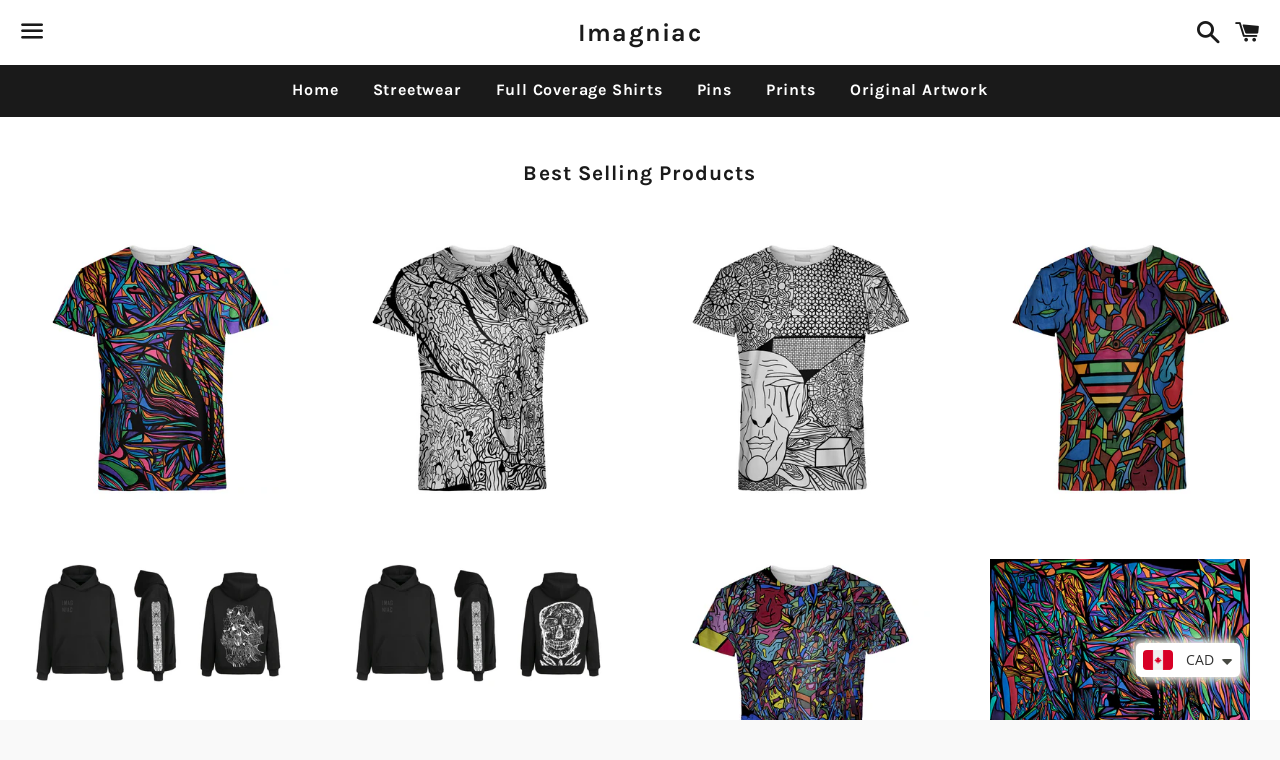

--- FILE ---
content_type: text/html; charset=utf-8
request_url: https://www.imagniac.ca/collections/best-selling-products
body_size: 28694
content:
<!doctype html>
<html class="no-js" lang="en">
<head>

  <meta charset="utf-8">
  <meta http-equiv="X-UA-Compatible" content="IE=edge">
  <meta name="viewport" content="width=device-width,initial-scale=1">

  <meta name="theme-color" content="#ffffff">

  
    <link rel="shortcut icon" href="//www.imagniac.ca/cdn/shop/files/skull_left_side072_32x32.jpg?v=1623795958" type="image/png" />
  

  <link rel="canonical" href="https://www.imagniac.ca/collections/best-selling-products">

  <title>
  Best Selling Products &ndash; Imagniac
  </title>

  

  <!-- /snippets/social-meta-tags.liquid -->




<meta property="og:site_name" content="Imagniac">
<meta property="og:url" content="https://www.imagniac.ca/collections/best-selling-products">
<meta property="og:title" content="Best Selling Products">
<meta property="og:type" content="product.group">
<meta property="og:description" content="Psychedelic and Surreal Streetwear & Custom Art Clothing by Imagniac

Explore one-of-a-kind streetwear featuring original psychedelic and surreal artwork by Imagniac. Shop custom hoodies with full-back prints, sleeve designs, and premium front embroidery, graphic T shirts and premium soft enamel pins">

<meta property="og:image" content="http://www.imagniac.ca/cdn/shop/files/Bad_Vibes_Hoodie_product_photo_copy_1200x1200.jpg?v=1747069124">
<meta property="og:image:secure_url" content="https://www.imagniac.ca/cdn/shop/files/Bad_Vibes_Hoodie_product_photo_copy_1200x1200.jpg?v=1747069124">


<meta name="twitter:card" content="summary_large_image">
<meta name="twitter:title" content="Best Selling Products">
<meta name="twitter:description" content="Psychedelic and Surreal Streetwear & Custom Art Clothing by Imagniac

Explore one-of-a-kind streetwear featuring original psychedelic and surreal artwork by Imagniac. Shop custom hoodies with full-back prints, sleeve designs, and premium front embroidery, graphic T shirts and premium soft enamel pins">


  <link href="//www.imagniac.ca/cdn/shop/t/2/assets/theme.scss.css?v=26263424452222422771746572739" rel="stylesheet" type="text/css" media="all" />

  <script>
    window.theme = window.theme || {};
    theme.strings = {
      cartEmpty: "Your cart is currently empty.",
      savingHtml: "You're saving [savings]",
      addToCart: "Add to cart",
      soldOut: "Sold out",
      unavailable: "Unavailable",
      addressError: "Error looking up that address",
      addressNoResults: "No results for that address",
      addressQueryLimit: "You have exceeded the Google API usage limit. Consider upgrading to a \u003ca href=\"https:\/\/developers.google.com\/maps\/premium\/usage-limits\"\u003ePremium Plan\u003c\/a\u003e.",
      authError: "There was a problem authenticating your Google Maps API Key."
    };
    theme.settings = {
      cartType: "drawer",
      moneyFormat: "\u003cspan class=money\u003e${{amount}}\u003c\/span\u003e"
    };
  </script>

  <script src="//www.imagniac.ca/cdn/shop/t/2/assets/lazysizes.min.js?v=155223123402716617051604633207" async="async"></script>

  

  <script src="//www.imagniac.ca/cdn/shop/t/2/assets/vendor.js?v=141188699437036237251604633208" defer="defer"></script>

  <script src="//www.imagniac.ca/cdn/shopifycloud/storefront/assets/themes_support/option_selection-b017cd28.js" defer="defer"></script>

  <script src="//www.imagniac.ca/cdn/shop/t/2/assets/theme.js?v=141903474060904050251604633217" defer="defer"></script>

  <!-- "snippets/buddha-megamenu.liquid" was not rendered, the associated app was uninstalled -->
  <script>window.performance && window.performance.mark && window.performance.mark('shopify.content_for_header.start');</script><meta name="google-site-verification" content="2w_35E1ELaduGlhh3xPf-1QlX2UUJuDT2gcpygfkQoU">
<meta id="shopify-digital-wallet" name="shopify-digital-wallet" content="/50599559320/digital_wallets/dialog">
<meta name="shopify-checkout-api-token" content="c9b2963400e691e1a9e4b058338cd44c">
<meta id="in-context-paypal-metadata" data-shop-id="50599559320" data-venmo-supported="false" data-environment="production" data-locale="en_US" data-paypal-v4="true" data-currency="CAD">
<link rel="alternate" type="application/atom+xml" title="Feed" href="/collections/best-selling-products.atom" />
<link rel="next" href="/collections/best-selling-products?page=2">
<link rel="alternate" type="application/json+oembed" href="https://www.imagniac.ca/collections/best-selling-products.oembed">
<script async="async" src="/checkouts/internal/preloads.js?locale=en-CA"></script>
<link rel="preconnect" href="https://shop.app" crossorigin="anonymous">
<script async="async" src="https://shop.app/checkouts/internal/preloads.js?locale=en-CA&shop_id=50599559320" crossorigin="anonymous"></script>
<script id="apple-pay-shop-capabilities" type="application/json">{"shopId":50599559320,"countryCode":"CA","currencyCode":"CAD","merchantCapabilities":["supports3DS"],"merchantId":"gid:\/\/shopify\/Shop\/50599559320","merchantName":"Imagniac","requiredBillingContactFields":["postalAddress","email"],"requiredShippingContactFields":["postalAddress","email"],"shippingType":"shipping","supportedNetworks":["visa","masterCard","amex","discover","interac","jcb"],"total":{"type":"pending","label":"Imagniac","amount":"1.00"},"shopifyPaymentsEnabled":true,"supportsSubscriptions":true}</script>
<script id="shopify-features" type="application/json">{"accessToken":"c9b2963400e691e1a9e4b058338cd44c","betas":["rich-media-storefront-analytics"],"domain":"www.imagniac.ca","predictiveSearch":true,"shopId":50599559320,"locale":"en"}</script>
<script>var Shopify = Shopify || {};
Shopify.shop = "imagniac.myshopify.com";
Shopify.locale = "en";
Shopify.currency = {"active":"CAD","rate":"1.0"};
Shopify.country = "CA";
Shopify.theme = {"name":"Boundless","id":114641797272,"schema_name":"Boundless","schema_version":"10.1.0","theme_store_id":766,"role":"main"};
Shopify.theme.handle = "null";
Shopify.theme.style = {"id":null,"handle":null};
Shopify.cdnHost = "www.imagniac.ca/cdn";
Shopify.routes = Shopify.routes || {};
Shopify.routes.root = "/";</script>
<script type="module">!function(o){(o.Shopify=o.Shopify||{}).modules=!0}(window);</script>
<script>!function(o){function n(){var o=[];function n(){o.push(Array.prototype.slice.apply(arguments))}return n.q=o,n}var t=o.Shopify=o.Shopify||{};t.loadFeatures=n(),t.autoloadFeatures=n()}(window);</script>
<script>
  window.ShopifyPay = window.ShopifyPay || {};
  window.ShopifyPay.apiHost = "shop.app\/pay";
  window.ShopifyPay.redirectState = null;
</script>
<script id="shop-js-analytics" type="application/json">{"pageType":"collection"}</script>
<script defer="defer" async type="module" src="//www.imagniac.ca/cdn/shopifycloud/shop-js/modules/v2/client.init-shop-cart-sync_BT-GjEfc.en.esm.js"></script>
<script defer="defer" async type="module" src="//www.imagniac.ca/cdn/shopifycloud/shop-js/modules/v2/chunk.common_D58fp_Oc.esm.js"></script>
<script defer="defer" async type="module" src="//www.imagniac.ca/cdn/shopifycloud/shop-js/modules/v2/chunk.modal_xMitdFEc.esm.js"></script>
<script type="module">
  await import("//www.imagniac.ca/cdn/shopifycloud/shop-js/modules/v2/client.init-shop-cart-sync_BT-GjEfc.en.esm.js");
await import("//www.imagniac.ca/cdn/shopifycloud/shop-js/modules/v2/chunk.common_D58fp_Oc.esm.js");
await import("//www.imagniac.ca/cdn/shopifycloud/shop-js/modules/v2/chunk.modal_xMitdFEc.esm.js");

  window.Shopify.SignInWithShop?.initShopCartSync?.({"fedCMEnabled":true,"windoidEnabled":true});

</script>
<script>
  window.Shopify = window.Shopify || {};
  if (!window.Shopify.featureAssets) window.Shopify.featureAssets = {};
  window.Shopify.featureAssets['shop-js'] = {"shop-cart-sync":["modules/v2/client.shop-cart-sync_DZOKe7Ll.en.esm.js","modules/v2/chunk.common_D58fp_Oc.esm.js","modules/v2/chunk.modal_xMitdFEc.esm.js"],"init-fed-cm":["modules/v2/client.init-fed-cm_B6oLuCjv.en.esm.js","modules/v2/chunk.common_D58fp_Oc.esm.js","modules/v2/chunk.modal_xMitdFEc.esm.js"],"shop-cash-offers":["modules/v2/client.shop-cash-offers_D2sdYoxE.en.esm.js","modules/v2/chunk.common_D58fp_Oc.esm.js","modules/v2/chunk.modal_xMitdFEc.esm.js"],"shop-login-button":["modules/v2/client.shop-login-button_QeVjl5Y3.en.esm.js","modules/v2/chunk.common_D58fp_Oc.esm.js","modules/v2/chunk.modal_xMitdFEc.esm.js"],"pay-button":["modules/v2/client.pay-button_DXTOsIq6.en.esm.js","modules/v2/chunk.common_D58fp_Oc.esm.js","modules/v2/chunk.modal_xMitdFEc.esm.js"],"shop-button":["modules/v2/client.shop-button_DQZHx9pm.en.esm.js","modules/v2/chunk.common_D58fp_Oc.esm.js","modules/v2/chunk.modal_xMitdFEc.esm.js"],"avatar":["modules/v2/client.avatar_BTnouDA3.en.esm.js"],"init-windoid":["modules/v2/client.init-windoid_CR1B-cfM.en.esm.js","modules/v2/chunk.common_D58fp_Oc.esm.js","modules/v2/chunk.modal_xMitdFEc.esm.js"],"init-shop-for-new-customer-accounts":["modules/v2/client.init-shop-for-new-customer-accounts_C_vY_xzh.en.esm.js","modules/v2/client.shop-login-button_QeVjl5Y3.en.esm.js","modules/v2/chunk.common_D58fp_Oc.esm.js","modules/v2/chunk.modal_xMitdFEc.esm.js"],"init-shop-email-lookup-coordinator":["modules/v2/client.init-shop-email-lookup-coordinator_BI7n9ZSv.en.esm.js","modules/v2/chunk.common_D58fp_Oc.esm.js","modules/v2/chunk.modal_xMitdFEc.esm.js"],"init-shop-cart-sync":["modules/v2/client.init-shop-cart-sync_BT-GjEfc.en.esm.js","modules/v2/chunk.common_D58fp_Oc.esm.js","modules/v2/chunk.modal_xMitdFEc.esm.js"],"shop-toast-manager":["modules/v2/client.shop-toast-manager_DiYdP3xc.en.esm.js","modules/v2/chunk.common_D58fp_Oc.esm.js","modules/v2/chunk.modal_xMitdFEc.esm.js"],"init-customer-accounts":["modules/v2/client.init-customer-accounts_D9ZNqS-Q.en.esm.js","modules/v2/client.shop-login-button_QeVjl5Y3.en.esm.js","modules/v2/chunk.common_D58fp_Oc.esm.js","modules/v2/chunk.modal_xMitdFEc.esm.js"],"init-customer-accounts-sign-up":["modules/v2/client.init-customer-accounts-sign-up_iGw4briv.en.esm.js","modules/v2/client.shop-login-button_QeVjl5Y3.en.esm.js","modules/v2/chunk.common_D58fp_Oc.esm.js","modules/v2/chunk.modal_xMitdFEc.esm.js"],"shop-follow-button":["modules/v2/client.shop-follow-button_CqMgW2wH.en.esm.js","modules/v2/chunk.common_D58fp_Oc.esm.js","modules/v2/chunk.modal_xMitdFEc.esm.js"],"checkout-modal":["modules/v2/client.checkout-modal_xHeaAweL.en.esm.js","modules/v2/chunk.common_D58fp_Oc.esm.js","modules/v2/chunk.modal_xMitdFEc.esm.js"],"shop-login":["modules/v2/client.shop-login_D91U-Q7h.en.esm.js","modules/v2/chunk.common_D58fp_Oc.esm.js","modules/v2/chunk.modal_xMitdFEc.esm.js"],"lead-capture":["modules/v2/client.lead-capture_BJmE1dJe.en.esm.js","modules/v2/chunk.common_D58fp_Oc.esm.js","modules/v2/chunk.modal_xMitdFEc.esm.js"],"payment-terms":["modules/v2/client.payment-terms_Ci9AEqFq.en.esm.js","modules/v2/chunk.common_D58fp_Oc.esm.js","modules/v2/chunk.modal_xMitdFEc.esm.js"]};
</script>
<script>(function() {
  var isLoaded = false;
  function asyncLoad() {
    if (isLoaded) return;
    isLoaded = true;
    var urls = ["https:\/\/public.zoorix.com\/shops\/83c36cf4-08a2-49f0-95e0-fbed2deed2fa\/zoorix.js?shop=imagniac.myshopify.com","https:\/\/cdn.shopify.com\/s\/files\/1\/0251\/4311\/5829\/t\/2\/assets\/shopifycur.js?v=1602862641\u0026shop=imagniac.myshopify.com","https:\/\/cdn.shopify.com\/s\/files\/1\/0251\/4311\/5829\/t\/2\/assets\/shopifycur.js?v=1602862641\u0026shop=imagniac.myshopify.com","https:\/\/shop-legacy.verisart.com\/shop.js?shop=imagniac.myshopify.com","https:\/\/cdn.shopify.com\/s\/files\/1\/0505\/9955\/9320\/t\/2\/assets\/globo.preorder.init.js?v=1606754741\u0026shop=imagniac.myshopify.com","https:\/\/cdn.hextom.com\/js\/freeshippingbar.js?shop=imagniac.myshopify.com"];
    for (var i = 0; i < urls.length; i++) {
      var s = document.createElement('script');
      s.type = 'text/javascript';
      s.async = true;
      s.src = urls[i];
      var x = document.getElementsByTagName('script')[0];
      x.parentNode.insertBefore(s, x);
    }
  };
  if(window.attachEvent) {
    window.attachEvent('onload', asyncLoad);
  } else {
    window.addEventListener('load', asyncLoad, false);
  }
})();</script>
<script id="__st">var __st={"a":50599559320,"offset":-28800,"reqid":"2aed82a1-de21-4163-b40d-a21e783d1108-1769172072","pageurl":"www.imagniac.ca\/collections\/best-selling-products","u":"36b3831b385c","p":"collection","rtyp":"collection","rid":275601260696};</script>
<script>window.ShopifyPaypalV4VisibilityTracking = true;</script>
<script id="captcha-bootstrap">!function(){'use strict';const t='contact',e='account',n='new_comment',o=[[t,t],['blogs',n],['comments',n],[t,'customer']],c=[[e,'customer_login'],[e,'guest_login'],[e,'recover_customer_password'],[e,'create_customer']],r=t=>t.map((([t,e])=>`form[action*='/${t}']:not([data-nocaptcha='true']) input[name='form_type'][value='${e}']`)).join(','),a=t=>()=>t?[...document.querySelectorAll(t)].map((t=>t.form)):[];function s(){const t=[...o],e=r(t);return a(e)}const i='password',u='form_key',d=['recaptcha-v3-token','g-recaptcha-response','h-captcha-response',i],f=()=>{try{return window.sessionStorage}catch{return}},m='__shopify_v',_=t=>t.elements[u];function p(t,e,n=!1){try{const o=window.sessionStorage,c=JSON.parse(o.getItem(e)),{data:r}=function(t){const{data:e,action:n}=t;return t[m]||n?{data:e,action:n}:{data:t,action:n}}(c);for(const[e,n]of Object.entries(r))t.elements[e]&&(t.elements[e].value=n);n&&o.removeItem(e)}catch(o){console.error('form repopulation failed',{error:o})}}const l='form_type',E='cptcha';function T(t){t.dataset[E]=!0}const w=window,h=w.document,L='Shopify',v='ce_forms',y='captcha';let A=!1;((t,e)=>{const n=(g='f06e6c50-85a8-45c8-87d0-21a2b65856fe',I='https://cdn.shopify.com/shopifycloud/storefront-forms-hcaptcha/ce_storefront_forms_captcha_hcaptcha.v1.5.2.iife.js',D={infoText:'Protected by hCaptcha',privacyText:'Privacy',termsText:'Terms'},(t,e,n)=>{const o=w[L][v],c=o.bindForm;if(c)return c(t,g,e,D).then(n);var r;o.q.push([[t,g,e,D],n]),r=I,A||(h.body.append(Object.assign(h.createElement('script'),{id:'captcha-provider',async:!0,src:r})),A=!0)});var g,I,D;w[L]=w[L]||{},w[L][v]=w[L][v]||{},w[L][v].q=[],w[L][y]=w[L][y]||{},w[L][y].protect=function(t,e){n(t,void 0,e),T(t)},Object.freeze(w[L][y]),function(t,e,n,w,h,L){const[v,y,A,g]=function(t,e,n){const i=e?o:[],u=t?c:[],d=[...i,...u],f=r(d),m=r(i),_=r(d.filter((([t,e])=>n.includes(e))));return[a(f),a(m),a(_),s()]}(w,h,L),I=t=>{const e=t.target;return e instanceof HTMLFormElement?e:e&&e.form},D=t=>v().includes(t);t.addEventListener('submit',(t=>{const e=I(t);if(!e)return;const n=D(e)&&!e.dataset.hcaptchaBound&&!e.dataset.recaptchaBound,o=_(e),c=g().includes(e)&&(!o||!o.value);(n||c)&&t.preventDefault(),c&&!n&&(function(t){try{if(!f())return;!function(t){const e=f();if(!e)return;const n=_(t);if(!n)return;const o=n.value;o&&e.removeItem(o)}(t);const e=Array.from(Array(32),(()=>Math.random().toString(36)[2])).join('');!function(t,e){_(t)||t.append(Object.assign(document.createElement('input'),{type:'hidden',name:u})),t.elements[u].value=e}(t,e),function(t,e){const n=f();if(!n)return;const o=[...t.querySelectorAll(`input[type='${i}']`)].map((({name:t})=>t)),c=[...d,...o],r={};for(const[a,s]of new FormData(t).entries())c.includes(a)||(r[a]=s);n.setItem(e,JSON.stringify({[m]:1,action:t.action,data:r}))}(t,e)}catch(e){console.error('failed to persist form',e)}}(e),e.submit())}));const S=(t,e)=>{t&&!t.dataset[E]&&(n(t,e.some((e=>e===t))),T(t))};for(const o of['focusin','change'])t.addEventListener(o,(t=>{const e=I(t);D(e)&&S(e,y())}));const B=e.get('form_key'),M=e.get(l),P=B&&M;t.addEventListener('DOMContentLoaded',(()=>{const t=y();if(P)for(const e of t)e.elements[l].value===M&&p(e,B);[...new Set([...A(),...v().filter((t=>'true'===t.dataset.shopifyCaptcha))])].forEach((e=>S(e,t)))}))}(h,new URLSearchParams(w.location.search),n,t,e,['guest_login'])})(!0,!0)}();</script>
<script integrity="sha256-4kQ18oKyAcykRKYeNunJcIwy7WH5gtpwJnB7kiuLZ1E=" data-source-attribution="shopify.loadfeatures" defer="defer" src="//www.imagniac.ca/cdn/shopifycloud/storefront/assets/storefront/load_feature-a0a9edcb.js" crossorigin="anonymous"></script>
<script crossorigin="anonymous" defer="defer" src="//www.imagniac.ca/cdn/shopifycloud/storefront/assets/shopify_pay/storefront-65b4c6d7.js?v=20250812"></script>
<script data-source-attribution="shopify.dynamic_checkout.dynamic.init">var Shopify=Shopify||{};Shopify.PaymentButton=Shopify.PaymentButton||{isStorefrontPortableWallets:!0,init:function(){window.Shopify.PaymentButton.init=function(){};var t=document.createElement("script");t.src="https://www.imagniac.ca/cdn/shopifycloud/portable-wallets/latest/portable-wallets.en.js",t.type="module",document.head.appendChild(t)}};
</script>
<script data-source-attribution="shopify.dynamic_checkout.buyer_consent">
  function portableWalletsHideBuyerConsent(e){var t=document.getElementById("shopify-buyer-consent"),n=document.getElementById("shopify-subscription-policy-button");t&&n&&(t.classList.add("hidden"),t.setAttribute("aria-hidden","true"),n.removeEventListener("click",e))}function portableWalletsShowBuyerConsent(e){var t=document.getElementById("shopify-buyer-consent"),n=document.getElementById("shopify-subscription-policy-button");t&&n&&(t.classList.remove("hidden"),t.removeAttribute("aria-hidden"),n.addEventListener("click",e))}window.Shopify?.PaymentButton&&(window.Shopify.PaymentButton.hideBuyerConsent=portableWalletsHideBuyerConsent,window.Shopify.PaymentButton.showBuyerConsent=portableWalletsShowBuyerConsent);
</script>
<script data-source-attribution="shopify.dynamic_checkout.cart.bootstrap">document.addEventListener("DOMContentLoaded",(function(){function t(){return document.querySelector("shopify-accelerated-checkout-cart, shopify-accelerated-checkout")}if(t())Shopify.PaymentButton.init();else{new MutationObserver((function(e,n){t()&&(Shopify.PaymentButton.init(),n.disconnect())})).observe(document.body,{childList:!0,subtree:!0})}}));
</script>
<link id="shopify-accelerated-checkout-styles" rel="stylesheet" media="screen" href="https://www.imagniac.ca/cdn/shopifycloud/portable-wallets/latest/accelerated-checkout-backwards-compat.css" crossorigin="anonymous">
<style id="shopify-accelerated-checkout-cart">
        #shopify-buyer-consent {
  margin-top: 1em;
  display: inline-block;
  width: 100%;
}

#shopify-buyer-consent.hidden {
  display: none;
}

#shopify-subscription-policy-button {
  background: none;
  border: none;
  padding: 0;
  text-decoration: underline;
  font-size: inherit;
  cursor: pointer;
}

#shopify-subscription-policy-button::before {
  box-shadow: none;
}

      </style>

<script>window.performance && window.performance.mark && window.performance.mark('shopify.content_for_header.end');</script>


  <script>
        window.zoorixCartData = {
          currency: "CAD",
          currency_symbol: "$",
          
          original_total_price: 0,
          total_discount: 0,
          item_count: 0,
          items: [
              
          ]
       	  
        }
        window.Zoorix = window.Zoorix || {};
        window.Zoorix.moneyFormat = "\u003cspan class=money\u003e${{amount}}\u003c\/span\u003e";
        window.Zoorix.moneyFormatWithCurrency = "\u003cspan class=money\u003e${{amount}} CAD\u003c\/span\u003e";
</script>

<script src="https://cdn.shopify.com/extensions/a9a32278-85fd-435d-a2e4-15afbc801656/nova-multi-currency-converter-1/assets/nova-cur-app-embed.js" type="text/javascript" defer="defer"></script>
<link href="https://cdn.shopify.com/extensions/a9a32278-85fd-435d-a2e4-15afbc801656/nova-multi-currency-converter-1/assets/nova-cur.css" rel="stylesheet" type="text/css" media="all">
<link href="https://monorail-edge.shopifysvc.com" rel="dns-prefetch">
<script>(function(){if ("sendBeacon" in navigator && "performance" in window) {try {var session_token_from_headers = performance.getEntriesByType('navigation')[0].serverTiming.find(x => x.name == '_s').description;} catch {var session_token_from_headers = undefined;}var session_cookie_matches = document.cookie.match(/_shopify_s=([^;]*)/);var session_token_from_cookie = session_cookie_matches && session_cookie_matches.length === 2 ? session_cookie_matches[1] : "";var session_token = session_token_from_headers || session_token_from_cookie || "";function handle_abandonment_event(e) {var entries = performance.getEntries().filter(function(entry) {return /monorail-edge.shopifysvc.com/.test(entry.name);});if (!window.abandonment_tracked && entries.length === 0) {window.abandonment_tracked = true;var currentMs = Date.now();var navigation_start = performance.timing.navigationStart;var payload = {shop_id: 50599559320,url: window.location.href,navigation_start,duration: currentMs - navigation_start,session_token,page_type: "collection"};window.navigator.sendBeacon("https://monorail-edge.shopifysvc.com/v1/produce", JSON.stringify({schema_id: "online_store_buyer_site_abandonment/1.1",payload: payload,metadata: {event_created_at_ms: currentMs,event_sent_at_ms: currentMs}}));}}window.addEventListener('pagehide', handle_abandonment_event);}}());</script>
<script id="web-pixels-manager-setup">(function e(e,d,r,n,o){if(void 0===o&&(o={}),!Boolean(null===(a=null===(i=window.Shopify)||void 0===i?void 0:i.analytics)||void 0===a?void 0:a.replayQueue)){var i,a;window.Shopify=window.Shopify||{};var t=window.Shopify;t.analytics=t.analytics||{};var s=t.analytics;s.replayQueue=[],s.publish=function(e,d,r){return s.replayQueue.push([e,d,r]),!0};try{self.performance.mark("wpm:start")}catch(e){}var l=function(){var e={modern:/Edge?\/(1{2}[4-9]|1[2-9]\d|[2-9]\d{2}|\d{4,})\.\d+(\.\d+|)|Firefox\/(1{2}[4-9]|1[2-9]\d|[2-9]\d{2}|\d{4,})\.\d+(\.\d+|)|Chrom(ium|e)\/(9{2}|\d{3,})\.\d+(\.\d+|)|(Maci|X1{2}).+ Version\/(15\.\d+|(1[6-9]|[2-9]\d|\d{3,})\.\d+)([,.]\d+|)( \(\w+\)|)( Mobile\/\w+|) Safari\/|Chrome.+OPR\/(9{2}|\d{3,})\.\d+\.\d+|(CPU[ +]OS|iPhone[ +]OS|CPU[ +]iPhone|CPU IPhone OS|CPU iPad OS)[ +]+(15[._]\d+|(1[6-9]|[2-9]\d|\d{3,})[._]\d+)([._]\d+|)|Android:?[ /-](13[3-9]|1[4-9]\d|[2-9]\d{2}|\d{4,})(\.\d+|)(\.\d+|)|Android.+Firefox\/(13[5-9]|1[4-9]\d|[2-9]\d{2}|\d{4,})\.\d+(\.\d+|)|Android.+Chrom(ium|e)\/(13[3-9]|1[4-9]\d|[2-9]\d{2}|\d{4,})\.\d+(\.\d+|)|SamsungBrowser\/([2-9]\d|\d{3,})\.\d+/,legacy:/Edge?\/(1[6-9]|[2-9]\d|\d{3,})\.\d+(\.\d+|)|Firefox\/(5[4-9]|[6-9]\d|\d{3,})\.\d+(\.\d+|)|Chrom(ium|e)\/(5[1-9]|[6-9]\d|\d{3,})\.\d+(\.\d+|)([\d.]+$|.*Safari\/(?![\d.]+ Edge\/[\d.]+$))|(Maci|X1{2}).+ Version\/(10\.\d+|(1[1-9]|[2-9]\d|\d{3,})\.\d+)([,.]\d+|)( \(\w+\)|)( Mobile\/\w+|) Safari\/|Chrome.+OPR\/(3[89]|[4-9]\d|\d{3,})\.\d+\.\d+|(CPU[ +]OS|iPhone[ +]OS|CPU[ +]iPhone|CPU IPhone OS|CPU iPad OS)[ +]+(10[._]\d+|(1[1-9]|[2-9]\d|\d{3,})[._]\d+)([._]\d+|)|Android:?[ /-](13[3-9]|1[4-9]\d|[2-9]\d{2}|\d{4,})(\.\d+|)(\.\d+|)|Mobile Safari.+OPR\/([89]\d|\d{3,})\.\d+\.\d+|Android.+Firefox\/(13[5-9]|1[4-9]\d|[2-9]\d{2}|\d{4,})\.\d+(\.\d+|)|Android.+Chrom(ium|e)\/(13[3-9]|1[4-9]\d|[2-9]\d{2}|\d{4,})\.\d+(\.\d+|)|Android.+(UC? ?Browser|UCWEB|U3)[ /]?(15\.([5-9]|\d{2,})|(1[6-9]|[2-9]\d|\d{3,})\.\d+)\.\d+|SamsungBrowser\/(5\.\d+|([6-9]|\d{2,})\.\d+)|Android.+MQ{2}Browser\/(14(\.(9|\d{2,})|)|(1[5-9]|[2-9]\d|\d{3,})(\.\d+|))(\.\d+|)|K[Aa][Ii]OS\/(3\.\d+|([4-9]|\d{2,})\.\d+)(\.\d+|)/},d=e.modern,r=e.legacy,n=navigator.userAgent;return n.match(d)?"modern":n.match(r)?"legacy":"unknown"}(),u="modern"===l?"modern":"legacy",c=(null!=n?n:{modern:"",legacy:""})[u],f=function(e){return[e.baseUrl,"/wpm","/b",e.hashVersion,"modern"===e.buildTarget?"m":"l",".js"].join("")}({baseUrl:d,hashVersion:r,buildTarget:u}),m=function(e){var d=e.version,r=e.bundleTarget,n=e.surface,o=e.pageUrl,i=e.monorailEndpoint;return{emit:function(e){var a=e.status,t=e.errorMsg,s=(new Date).getTime(),l=JSON.stringify({metadata:{event_sent_at_ms:s},events:[{schema_id:"web_pixels_manager_load/3.1",payload:{version:d,bundle_target:r,page_url:o,status:a,surface:n,error_msg:t},metadata:{event_created_at_ms:s}}]});if(!i)return console&&console.warn&&console.warn("[Web Pixels Manager] No Monorail endpoint provided, skipping logging."),!1;try{return self.navigator.sendBeacon.bind(self.navigator)(i,l)}catch(e){}var u=new XMLHttpRequest;try{return u.open("POST",i,!0),u.setRequestHeader("Content-Type","text/plain"),u.send(l),!0}catch(e){return console&&console.warn&&console.warn("[Web Pixels Manager] Got an unhandled error while logging to Monorail."),!1}}}}({version:r,bundleTarget:l,surface:e.surface,pageUrl:self.location.href,monorailEndpoint:e.monorailEndpoint});try{o.browserTarget=l,function(e){var d=e.src,r=e.async,n=void 0===r||r,o=e.onload,i=e.onerror,a=e.sri,t=e.scriptDataAttributes,s=void 0===t?{}:t,l=document.createElement("script"),u=document.querySelector("head"),c=document.querySelector("body");if(l.async=n,l.src=d,a&&(l.integrity=a,l.crossOrigin="anonymous"),s)for(var f in s)if(Object.prototype.hasOwnProperty.call(s,f))try{l.dataset[f]=s[f]}catch(e){}if(o&&l.addEventListener("load",o),i&&l.addEventListener("error",i),u)u.appendChild(l);else{if(!c)throw new Error("Did not find a head or body element to append the script");c.appendChild(l)}}({src:f,async:!0,onload:function(){if(!function(){var e,d;return Boolean(null===(d=null===(e=window.Shopify)||void 0===e?void 0:e.analytics)||void 0===d?void 0:d.initialized)}()){var d=window.webPixelsManager.init(e)||void 0;if(d){var r=window.Shopify.analytics;r.replayQueue.forEach((function(e){var r=e[0],n=e[1],o=e[2];d.publishCustomEvent(r,n,o)})),r.replayQueue=[],r.publish=d.publishCustomEvent,r.visitor=d.visitor,r.initialized=!0}}},onerror:function(){return m.emit({status:"failed",errorMsg:"".concat(f," has failed to load")})},sri:function(e){var d=/^sha384-[A-Za-z0-9+/=]+$/;return"string"==typeof e&&d.test(e)}(c)?c:"",scriptDataAttributes:o}),m.emit({status:"loading"})}catch(e){m.emit({status:"failed",errorMsg:(null==e?void 0:e.message)||"Unknown error"})}}})({shopId: 50599559320,storefrontBaseUrl: "https://www.imagniac.ca",extensionsBaseUrl: "https://extensions.shopifycdn.com/cdn/shopifycloud/web-pixels-manager",monorailEndpoint: "https://monorail-edge.shopifysvc.com/unstable/produce_batch",surface: "storefront-renderer",enabledBetaFlags: ["2dca8a86"],webPixelsConfigList: [{"id":"1482555544","configuration":"{\"storeIdentity\":\"imagniac.myshopify.com\",\"baseURL\":\"https:\\\/\\\/api.printful.com\\\/shopify-pixels\"}","eventPayloadVersion":"v1","runtimeContext":"STRICT","scriptVersion":"74f275712857ab41bea9d998dcb2f9da","type":"APP","apiClientId":156624,"privacyPurposes":["ANALYTICS","MARKETING","SALE_OF_DATA"],"dataSharingAdjustments":{"protectedCustomerApprovalScopes":["read_customer_address","read_customer_email","read_customer_name","read_customer_personal_data","read_customer_phone"]}},{"id":"616300696","configuration":"{\"config\":\"{\\\"pixel_id\\\":\\\"AW-464775650\\\",\\\"target_country\\\":\\\"CA\\\",\\\"gtag_events\\\":[{\\\"type\\\":\\\"search\\\",\\\"action_label\\\":\\\"AW-464775650\\\/s5RDCOPHrewBEOLTz90B\\\"},{\\\"type\\\":\\\"begin_checkout\\\",\\\"action_label\\\":\\\"AW-464775650\\\/SfoCCODHrewBEOLTz90B\\\"},{\\\"type\\\":\\\"view_item\\\",\\\"action_label\\\":[\\\"AW-464775650\\\/Lor4CNrHrewBEOLTz90B\\\",\\\"MC-DC25YJVLV4\\\"]},{\\\"type\\\":\\\"purchase\\\",\\\"action_label\\\":[\\\"AW-464775650\\\/bTMcCNfHrewBEOLTz90B\\\",\\\"MC-DC25YJVLV4\\\"]},{\\\"type\\\":\\\"page_view\\\",\\\"action_label\\\":[\\\"AW-464775650\\\/nqz0CNTHrewBEOLTz90B\\\",\\\"MC-DC25YJVLV4\\\"]},{\\\"type\\\":\\\"add_payment_info\\\",\\\"action_label\\\":\\\"AW-464775650\\\/73M3CObHrewBEOLTz90B\\\"},{\\\"type\\\":\\\"add_to_cart\\\",\\\"action_label\\\":\\\"AW-464775650\\\/bt06CN3HrewBEOLTz90B\\\"}],\\\"enable_monitoring_mode\\\":false}\"}","eventPayloadVersion":"v1","runtimeContext":"OPEN","scriptVersion":"b2a88bafab3e21179ed38636efcd8a93","type":"APP","apiClientId":1780363,"privacyPurposes":[],"dataSharingAdjustments":{"protectedCustomerApprovalScopes":["read_customer_address","read_customer_email","read_customer_name","read_customer_personal_data","read_customer_phone"]}},{"id":"499056792","configuration":"{\"pixelCode\":\"CKE5UQBC77U0N39LCS90\"}","eventPayloadVersion":"v1","runtimeContext":"STRICT","scriptVersion":"22e92c2ad45662f435e4801458fb78cc","type":"APP","apiClientId":4383523,"privacyPurposes":["ANALYTICS","MARKETING","SALE_OF_DATA"],"dataSharingAdjustments":{"protectedCustomerApprovalScopes":["read_customer_address","read_customer_email","read_customer_name","read_customer_personal_data","read_customer_phone"]}},{"id":"258179224","configuration":"{\"pixel_id\":\"190740819366195\",\"pixel_type\":\"facebook_pixel\",\"metaapp_system_user_token\":\"-\"}","eventPayloadVersion":"v1","runtimeContext":"OPEN","scriptVersion":"ca16bc87fe92b6042fbaa3acc2fbdaa6","type":"APP","apiClientId":2329312,"privacyPurposes":["ANALYTICS","MARKETING","SALE_OF_DATA"],"dataSharingAdjustments":{"protectedCustomerApprovalScopes":["read_customer_address","read_customer_email","read_customer_name","read_customer_personal_data","read_customer_phone"]}},{"id":"shopify-app-pixel","configuration":"{}","eventPayloadVersion":"v1","runtimeContext":"STRICT","scriptVersion":"0450","apiClientId":"shopify-pixel","type":"APP","privacyPurposes":["ANALYTICS","MARKETING"]},{"id":"shopify-custom-pixel","eventPayloadVersion":"v1","runtimeContext":"LAX","scriptVersion":"0450","apiClientId":"shopify-pixel","type":"CUSTOM","privacyPurposes":["ANALYTICS","MARKETING"]}],isMerchantRequest: false,initData: {"shop":{"name":"Imagniac","paymentSettings":{"currencyCode":"CAD"},"myshopifyDomain":"imagniac.myshopify.com","countryCode":"CA","storefrontUrl":"https:\/\/www.imagniac.ca"},"customer":null,"cart":null,"checkout":null,"productVariants":[],"purchasingCompany":null},},"https://www.imagniac.ca/cdn","fcfee988w5aeb613cpc8e4bc33m6693e112",{"modern":"","legacy":""},{"shopId":"50599559320","storefrontBaseUrl":"https:\/\/www.imagniac.ca","extensionBaseUrl":"https:\/\/extensions.shopifycdn.com\/cdn\/shopifycloud\/web-pixels-manager","surface":"storefront-renderer","enabledBetaFlags":"[\"2dca8a86\"]","isMerchantRequest":"false","hashVersion":"fcfee988w5aeb613cpc8e4bc33m6693e112","publish":"custom","events":"[[\"page_viewed\",{}],[\"collection_viewed\",{\"collection\":{\"id\":\"275601260696\",\"title\":\"Best Selling Products\",\"productVariants\":[{\"price\":{\"amount\":80.0,\"currencyCode\":\"CAD\"},\"product\":{\"title\":\"Portal\",\"vendor\":\"Imagniac\",\"id\":\"6088618836120\",\"untranslatedTitle\":\"Portal\",\"url\":\"\/products\/portal\",\"type\":\"Shirt\"},\"id\":\"37543559626904\",\"image\":{\"src\":\"\/\/www.imagniac.ca\/cdn\/shop\/products\/PortalProductMockupsmaller.png?v=1606952228\"},\"sku\":\"POR-SH-XS\",\"title\":\"Extra Small\",\"untranslatedTitle\":\"Extra Small\"},{\"price\":{\"amount\":80.0,\"currencyCode\":\"CAD\"},\"product\":{\"title\":\"Pulse\",\"vendor\":\"Imagniac\",\"id\":\"6088176205976\",\"untranslatedTitle\":\"Pulse\",\"url\":\"\/products\/pulse\",\"type\":\"Shirt\"},\"id\":\"37543569686680\",\"image\":{\"src\":\"\/\/www.imagniac.ca\/cdn\/shop\/products\/PulseProductMockuppngsmaller.png?v=1606177150\"},\"sku\":\"PUL-SH-XS\",\"title\":\"Extra Small\",\"untranslatedTitle\":\"Extra Small\"},{\"price\":{\"amount\":80.0,\"currencyCode\":\"CAD\"},\"product\":{\"title\":\"Ego Death\",\"vendor\":\"Imagniac\",\"id\":\"6088587182232\",\"untranslatedTitle\":\"Ego Death\",\"url\":\"\/products\/ego-death\",\"type\":\"Shirt\"},\"id\":\"37543498088600\",\"image\":{\"src\":\"\/\/www.imagniac.ca\/cdn\/shop\/products\/MandelProductMockUpsmaller.png?v=1606181675\"},\"sku\":\"EGO-SH-XS\",\"title\":\"Extra Small\",\"untranslatedTitle\":\"Extra Small\"},{\"price\":{\"amount\":80.0,\"currencyCode\":\"CAD\"},\"product\":{\"title\":\"High Fidelity Dreams\",\"vendor\":\"Imagniac\",\"id\":\"6088699609240\",\"untranslatedTitle\":\"High Fidelity Dreams\",\"url\":\"\/products\/high-fidelity-dreams\",\"type\":\"Shirt\"},\"id\":\"37543548518552\",\"image\":{\"src\":\"\/\/www.imagniac.ca\/cdn\/shop\/products\/HighFidelityNightmaresProductMockUpsmallerfinal.png?v=1606952193\"},\"sku\":\"HFD-SH-XS\",\"title\":\"Extra Small\",\"untranslatedTitle\":\"Extra Small\"},{\"price\":{\"amount\":120.0,\"currencyCode\":\"CAD\"},\"product\":{\"title\":\"Wellbeing of Fated Spirits\",\"vendor\":\"Imagniac\",\"id\":\"6271266226328\",\"untranslatedTitle\":\"Wellbeing of Fated Spirits\",\"url\":\"\/products\/wellbeing-of-fated-spirits\",\"type\":\"Hoodie\"},\"id\":\"38131397460120\",\"image\":{\"src\":\"\/\/www.imagniac.ca\/cdn\/shop\/products\/WellBeingofFatedSpiritsProductMockUpsmaller.jpg?v=1613009425\"},\"sku\":\"WFS-HDE-XS\",\"title\":\"Extra Small\",\"untranslatedTitle\":\"Extra Small\"},{\"price\":{\"amount\":120.0,\"currencyCode\":\"CAD\"},\"product\":{\"title\":\"Hindsight\",\"vendor\":\"Imagniac\",\"id\":\"6250054385816\",\"untranslatedTitle\":\"Hindsight\",\"url\":\"\/products\/hindsight\",\"type\":\"Hoodie\"},\"id\":\"38055676739736\",\"image\":{\"src\":\"\/\/www.imagniac.ca\/cdn\/shop\/products\/HindsightProductMockupsmaller.jpg?v=1612126875\"},\"sku\":\"HIN-HDE-XS\",\"title\":\"Extra Small\",\"untranslatedTitle\":\"Extra Small\"},{\"price\":{\"amount\":80.0,\"currencyCode\":\"CAD\"},\"product\":{\"title\":\"Warped\",\"vendor\":\"Imagniac\",\"id\":\"6088672116888\",\"untranslatedTitle\":\"Warped\",\"url\":\"\/products\/warped\",\"type\":\"Shirt\"},\"id\":\"37543719108760\",\"image\":{\"src\":\"\/\/www.imagniac.ca\/cdn\/shop\/products\/WarpedProductMockUpsmallerfinal.png?v=1606952151\"},\"sku\":\"WAR-SH-XS\",\"title\":\"Extra Small\",\"untranslatedTitle\":\"Extra Small\"},{\"price\":{\"amount\":50.0,\"currencyCode\":\"CAD\"},\"product\":{\"title\":\"Portal\",\"vendor\":\"Imagniac\",\"id\":\"6150725763224\",\"untranslatedTitle\":\"Portal\",\"url\":\"\/products\/portal-1\",\"type\":\"Print\"},\"id\":\"40282745077912\",\"image\":{\"src\":\"\/\/www.imagniac.ca\/cdn\/shop\/products\/PortalSMOL.png?v=1607893747\"},\"sku\":\"POR-PR-7\",\"title\":\"Default Title\",\"untranslatedTitle\":\"Default Title\"},{\"price\":{\"amount\":34.99,\"currencyCode\":\"CAD\"},\"product\":{\"title\":\"Passengers of the Id\",\"vendor\":\"Imagniac\",\"id\":\"6272855146648\",\"untranslatedTitle\":\"Passengers of the Id\",\"url\":\"\/products\/passengers-of-the-id\",\"type\":\"Shirt\"},\"id\":\"38136435146904\",\"image\":{\"src\":\"\/\/www.imagniac.ca\/cdn\/shop\/products\/pass.jpg?v=1613074361\"},\"sku\":\"POI-SPS-XS\",\"title\":\"Extra Small\",\"untranslatedTitle\":\"Extra Small\"},{\"price\":{\"amount\":35.0,\"currencyCode\":\"CAD\"},\"product\":{\"title\":\"Set of 3 Pins Collection\",\"vendor\":\"Imagniac\",\"id\":\"7820635209880\",\"untranslatedTitle\":\"Set of 3 Pins Collection\",\"url\":\"\/products\/set-of-3-pins-collection\",\"type\":\"Pins\"},\"id\":\"43016938782872\",\"image\":{\"src\":\"\/\/www.imagniac.ca\/cdn\/shop\/files\/3set.jpg?v=1700185801\"},\"sku\":\"\",\"title\":\"Default Title\",\"untranslatedTitle\":\"Default Title\"},{\"price\":{\"amount\":120.0,\"currencyCode\":\"CAD\"},\"product\":{\"title\":\"Orb-Weaver\",\"vendor\":\"Imagniac\",\"id\":\"6270683676824\",\"untranslatedTitle\":\"Orb-Weaver\",\"url\":\"\/products\/orb-weaver\",\"type\":\"Hoodie\"},\"id\":\"38129641291928\",\"image\":{\"src\":\"\/\/www.imagniac.ca\/cdn\/shop\/products\/OrbweaverProductMockUpsmallerfile.jpg?v=1612989505\"},\"sku\":\"ORB-HDE-XS\",\"title\":\"Extra Small\",\"untranslatedTitle\":\"Extra Small\"},{\"price\":{\"amount\":35.0,\"currencyCode\":\"CAD\"},\"product\":{\"title\":\"Dream Caught\",\"vendor\":\"Imagniac\",\"id\":\"6089066872984\",\"untranslatedTitle\":\"Dream Caught\",\"url\":\"\/products\/dream-caught\",\"type\":\"Print\"},\"id\":\"37415637385368\",\"image\":{\"src\":\"\/\/www.imagniac.ca\/cdn\/shop\/products\/DreamCaught-pngsmaller.png?v=1606186908\"},\"sku\":\"DRC-PR\",\"title\":\"Default Title\",\"untranslatedTitle\":\"Default Title\"},{\"price\":{\"amount\":34.99,\"currencyCode\":\"CAD\"},\"product\":{\"title\":\"Dream Caught\",\"vendor\":\"Imagniac\",\"id\":\"6271425085592\",\"untranslatedTitle\":\"Dream Caught\",\"url\":\"\/products\/dream-caught-1\",\"type\":\"Shirt\"},\"id\":\"38131950518424\",\"image\":{\"src\":\"\/\/www.imagniac.ca\/cdn\/shop\/products\/DreamCaughtMockUpsmallerfile.jpg?v=1613016720\"},\"sku\":\"DRC-SPS-XS\",\"title\":\"Extra Small\",\"untranslatedTitle\":\"Extra Small\"},{\"price\":{\"amount\":34.99,\"currencyCode\":\"CAD\"},\"product\":{\"title\":\"Fucked\",\"vendor\":\"Imagniac\",\"id\":\"6271411290264\",\"untranslatedTitle\":\"Fucked\",\"url\":\"\/products\/fucked-1\",\"type\":\"Shirt\"},\"id\":\"38131860471960\",\"image\":{\"src\":\"\/\/www.imagniac.ca\/cdn\/shop\/products\/smallerfile.jpg?v=1613015850\"},\"sku\":\"FUC-SPS-XS\",\"title\":\"Extra Small\",\"untranslatedTitle\":\"Extra Small\"},{\"price\":{\"amount\":34.99,\"currencyCode\":\"CAD\"},\"product\":{\"title\":\"Heart\",\"vendor\":\"Imagniac\",\"id\":\"6271576113304\",\"untranslatedTitle\":\"Heart\",\"url\":\"\/products\/heart\",\"type\":\"Shirt\"},\"id\":\"38132504559768\",\"image\":{\"src\":\"\/\/www.imagniac.ca\/cdn\/shop\/products\/HeartShirtMockupsmallerfile.jpg?v=1613021098\"},\"sku\":\"HRT-SPS-XS\",\"title\":\"Extra Small\",\"untranslatedTitle\":\"Extra Small\"},{\"price\":{\"amount\":34.99,\"currencyCode\":\"CAD\"},\"product\":{\"title\":\"Hourglass\",\"vendor\":\"Imagniac\",\"id\":\"6271428100248\",\"untranslatedTitle\":\"Hourglass\",\"url\":\"\/products\/hourglass\",\"type\":\"Shirt\"},\"id\":\"38131963625624\",\"image\":{\"src\":\"\/\/www.imagniac.ca\/cdn\/shop\/products\/HourglassMockUpsmallerfile.jpg?v=1613016954\"},\"sku\":\"HGL-SPS-XS\",\"title\":\"Extra Small\",\"untranslatedTitle\":\"Extra Small\"},{\"price\":{\"amount\":120.0,\"currencyCode\":\"CAD\"},\"product\":{\"title\":\"Esoteric Means\",\"vendor\":\"Imagniac\",\"id\":\"6271028527256\",\"untranslatedTitle\":\"Esoteric Means\",\"url\":\"\/products\/esoteric-means\",\"type\":\"Hoodie\"},\"id\":\"38130734956696\",\"image\":{\"src\":\"\/\/www.imagniac.ca\/cdn\/shop\/products\/EsotericMeansProductMockUpsmallerfile.jpg?v=1613001929\"},\"sku\":\"ESO-HDE-XS\",\"title\":\"Extra Small\",\"untranslatedTitle\":\"Extra Small\"},{\"price\":{\"amount\":35.0,\"currencyCode\":\"CAD\"},\"product\":{\"title\":\"Fucked\",\"vendor\":\"Imagniac\",\"id\":\"6089102885016\",\"untranslatedTitle\":\"Fucked\",\"url\":\"\/products\/fucked\",\"type\":\"Print\"},\"id\":\"37415903625368\",\"image\":{\"src\":\"\/\/www.imagniac.ca\/cdn\/shop\/products\/Fuckedpngsmaller.png?v=1606187424\"},\"sku\":\"FUC-PR\",\"title\":\"Default Title\",\"untranslatedTitle\":\"Default Title\"},{\"price\":{\"amount\":15.0,\"currencyCode\":\"CAD\"},\"product\":{\"title\":\"Dagger Pin\",\"vendor\":\"Imagniac\",\"id\":\"7820632522904\",\"untranslatedTitle\":\"Dagger Pin\",\"url\":\"\/products\/dagger-pin\",\"type\":\"Pins\"},\"id\":\"43016908046488\",\"image\":{\"src\":\"\/\/www.imagniac.ca\/cdn\/shop\/files\/Dagger.jpg?v=1700126506\"},\"sku\":\"\",\"title\":\"Default Title\",\"untranslatedTitle\":\"Default Title\"},{\"price\":{\"amount\":15.0,\"currencyCode\":\"CAD\"},\"product\":{\"title\":\"Cat Skull Pin\",\"vendor\":\"Imagniac\",\"id\":\"7820631834776\",\"untranslatedTitle\":\"Cat Skull Pin\",\"url\":\"\/products\/cat-skull-pin\",\"type\":\"Pins\"},\"id\":\"43016902836376\",\"image\":{\"src\":\"\/\/www.imagniac.ca\/cdn\/shop\/files\/CatSkull.jpg?v=1700126337\"},\"sku\":\"\",\"title\":\"Default Title\",\"untranslatedTitle\":\"Default Title\"},{\"price\":{\"amount\":15.0,\"currencyCode\":\"CAD\"},\"product\":{\"title\":\"Heart Pin\",\"vendor\":\"Imagniac\",\"id\":\"7820630327448\",\"untranslatedTitle\":\"Heart Pin\",\"url\":\"\/products\/heart-pin\",\"type\":\"Pins\"},\"id\":\"43016884945048\",\"image\":{\"src\":\"\/\/www.imagniac.ca\/cdn\/shop\/files\/Heart.jpg?v=1700125994\"},\"sku\":\"\",\"title\":\"Default Title\",\"untranslatedTitle\":\"Default Title\"},{\"price\":{\"amount\":35.0,\"currencyCode\":\"CAD\"},\"product\":{\"title\":\"Ego Death\",\"vendor\":\"Imagniac\",\"id\":\"6100216742040\",\"untranslatedTitle\":\"Ego Death\",\"url\":\"\/products\/ego-death-1\",\"type\":\"Print\"},\"id\":\"37458523357336\",\"image\":{\"src\":\"\/\/www.imagniac.ca\/cdn\/shop\/products\/Mandel.jpg?v=1606416494\"},\"sku\":\"EGO-PR\",\"title\":\"Default Title\",\"untranslatedTitle\":\"Default Title\"},{\"price\":{\"amount\":35.0,\"currencyCode\":\"CAD\"},\"product\":{\"title\":\"Elder God\",\"vendor\":\"Imagniac\",\"id\":\"6097446731928\",\"untranslatedTitle\":\"Elder God\",\"url\":\"\/products\/elder-god\",\"type\":\"Print\"},\"id\":\"37449067987096\",\"image\":{\"src\":\"\/\/www.imagniac.ca\/cdn\/shop\/products\/ElderGodPNGsmaller.png?v=1606359580\"},\"sku\":\"ELG-PR\",\"title\":\"Default Title\",\"untranslatedTitle\":\"Default Title\"},{\"price\":{\"amount\":40.0,\"currencyCode\":\"CAD\"},\"product\":{\"title\":\"Psychedelic Jester\",\"vendor\":\"Imagniac\",\"id\":\"7856314941592\",\"untranslatedTitle\":\"Psychedelic Jester\",\"url\":\"\/products\/psychedelic-jester\",\"type\":\"Print\"},\"id\":\"43114308501656\",\"image\":{\"src\":\"\/\/www.imagniac.ca\/cdn\/shop\/files\/PsychedelicJesterweb.jpg?v=1703720402\"},\"sku\":\"PSYJES-PR-01\",\"title\":\"Default Title\",\"untranslatedTitle\":\"Default Title\"}]}}]]"});</script><script>
  window.ShopifyAnalytics = window.ShopifyAnalytics || {};
  window.ShopifyAnalytics.meta = window.ShopifyAnalytics.meta || {};
  window.ShopifyAnalytics.meta.currency = 'CAD';
  var meta = {"products":[{"id":6088618836120,"gid":"gid:\/\/shopify\/Product\/6088618836120","vendor":"Imagniac","type":"Shirt","handle":"portal","variants":[{"id":37543559626904,"price":8000,"name":"Portal - Extra Small","public_title":"Extra Small","sku":"POR-SH-XS"},{"id":37412818550936,"price":8000,"name":"Portal - Small","public_title":"Small","sku":"PRT-SH-S"},{"id":37412818583704,"price":8000,"name":"Portal - Medium","public_title":"Medium","sku":"PRT-SH-M"},{"id":37412818616472,"price":8000,"name":"Portal - Large","public_title":"Large","sku":"PRT-SH-L"},{"id":37412818649240,"price":8000,"name":"Portal - XL","public_title":"XL","sku":"PRT-SH-XL"},{"id":37412818682008,"price":8000,"name":"Portal - XXL","public_title":"XXL","sku":"PRT-SH-XXL"},{"id":37497118064792,"price":8000,"name":"Portal - XXXL","public_title":"XXXL","sku":"PRT-SH-XXXL"}],"remote":false},{"id":6088176205976,"gid":"gid:\/\/shopify\/Product\/6088176205976","vendor":"Imagniac","type":"Shirt","handle":"pulse","variants":[{"id":37543569686680,"price":8000,"name":"Pulse - Extra Small","public_title":"Extra Small","sku":"PUL-SH-XS"},{"id":37410886156440,"price":8000,"name":"Pulse - Small","public_title":"Small","sku":"PUL-SH-S"},{"id":37410886189208,"price":8000,"name":"Pulse - Medium","public_title":"Medium","sku":"PUL-SH-M"},{"id":37410886221976,"price":8000,"name":"Pulse - Large","public_title":"Large","sku":"PUL-SH-L"},{"id":37410886254744,"price":8000,"name":"Pulse - XL","public_title":"XL","sku":"PUL-SH-XL"},{"id":37410886287512,"price":8000,"name":"Pulse - XXL","public_title":"XXL","sku":"PUL-SH-XXL"},{"id":37497141100696,"price":8000,"name":"Pulse - XXXL","public_title":"XXXL","sku":"PUL-SH-XXXL"}],"remote":false},{"id":6088587182232,"gid":"gid:\/\/shopify\/Product\/6088587182232","vendor":"Imagniac","type":"Shirt","handle":"ego-death","variants":[{"id":37543498088600,"price":8000,"name":"Ego Death - Extra Small","public_title":"Extra Small","sku":"EGO-SH-XS"},{"id":37412667130008,"price":8000,"name":"Ego Death - Small","public_title":"Small","sku":"EGO-SH-S"},{"id":37412667162776,"price":8000,"name":"Ego Death - Medium","public_title":"Medium","sku":"EGO-SH-M"},{"id":37412667195544,"price":8000,"name":"Ego Death - Large","public_title":"Large","sku":"EGO-SH-L"},{"id":37412667228312,"price":8000,"name":"Ego Death - XL","public_title":"XL","sku":"EGO-SH-XL"},{"id":37412667261080,"price":8000,"name":"Ego Death - XXL","public_title":"XXL","sku":"EGO-SH-XXL"},{"id":37497031852184,"price":8000,"name":"Ego Death - XXXL","public_title":"XXXL","sku":"EGO-SH-XXXL"}],"remote":false},{"id":6088699609240,"gid":"gid:\/\/shopify\/Product\/6088699609240","vendor":"Imagniac","type":"Shirt","handle":"high-fidelity-dreams","variants":[{"id":37543548518552,"price":8000,"name":"High Fidelity Dreams - Extra Small","public_title":"Extra Small","sku":"HFD-SH-XS"},{"id":37413234507928,"price":8000,"name":"High Fidelity Dreams - Small","public_title":"Small","sku":"HFD-SH-S"},{"id":37413234540696,"price":8000,"name":"High Fidelity Dreams - Medium","public_title":"Medium","sku":"HFD-SH-M"},{"id":37413234606232,"price":8000,"name":"High Fidelity Dreams - Large","public_title":"Large","sku":"HFD-SH-L"},{"id":37413234639000,"price":8000,"name":"High Fidelity Dreams - XL","public_title":"XL","sku":"HFD-SH-XL"},{"id":37413234671768,"price":8000,"name":"High Fidelity Dreams - XXL","public_title":"XXL","sku":"HFD-SH-XXL"},{"id":37496945082520,"price":8000,"name":"High Fidelity Dreams - XXXL","public_title":"XXXL","sku":"HFD-SH-XXXL"}],"remote":false},{"id":6271266226328,"gid":"gid:\/\/shopify\/Product\/6271266226328","vendor":"Imagniac","type":"Hoodie","handle":"wellbeing-of-fated-spirits","variants":[{"id":38131397460120,"price":12000,"name":"Wellbeing of Fated Spirits - Extra Small","public_title":"Extra Small","sku":"WFS-HDE-XS"},{"id":38131397492888,"price":12000,"name":"Wellbeing of Fated Spirits - Small","public_title":"Small","sku":"WFS-HDE-S"},{"id":38131397525656,"price":12000,"name":"Wellbeing of Fated Spirits - Medium","public_title":"Medium","sku":"WFS-HDE-M"},{"id":38131397558424,"price":12000,"name":"Wellbeing of Fated Spirits - Large","public_title":"Large","sku":"WFS-HDE-L"},{"id":38131397591192,"price":12000,"name":"Wellbeing of Fated Spirits - Extra Large","public_title":"Extra Large","sku":"WFS-HDE-XL"},{"id":38131397623960,"price":12000,"name":"Wellbeing of Fated Spirits - XXL","public_title":"XXL","sku":"WFS-HDE-XXL"},{"id":38131397656728,"price":12000,"name":"Wellbeing of Fated Spirits - XXXL","public_title":"XXXL","sku":"WFS-HDE-XXXL"}],"remote":false},{"id":6250054385816,"gid":"gid:\/\/shopify\/Product\/6250054385816","vendor":"Imagniac","type":"Hoodie","handle":"hindsight","variants":[{"id":38055676739736,"price":12000,"name":"Hindsight - Extra Small","public_title":"Extra Small","sku":"HIN-HDE-XS"},{"id":38055676772504,"price":12000,"name":"Hindsight - Small","public_title":"Small","sku":"HIN-HDE-S"},{"id":38055676805272,"price":12000,"name":"Hindsight - Medium","public_title":"Medium","sku":"HIN-HDE-M"},{"id":38055676838040,"price":12000,"name":"Hindsight - Large","public_title":"Large","sku":"HIN-HDE-L"},{"id":38055676870808,"price":12000,"name":"Hindsight - Extra Large","public_title":"Extra Large","sku":"HIN-HDE-XL"},{"id":38055676903576,"price":12000,"name":"Hindsight - XXL","public_title":"XXL","sku":"HIN-HDE-XXL"},{"id":38055676936344,"price":12000,"name":"Hindsight - XXXL","public_title":"XXXL","sku":"HIN-HDE-XXXL"}],"remote":false},{"id":6088672116888,"gid":"gid:\/\/shopify\/Product\/6088672116888","vendor":"Imagniac","type":"Shirt","handle":"warped","variants":[{"id":37543719108760,"price":8000,"name":"Warped - Extra Small","public_title":"Extra Small","sku":"WAR-SH-XS"},{"id":37413070864536,"price":8000,"name":"Warped - Small","public_title":"Small","sku":"WRP-SH-S"},{"id":37413070897304,"price":8000,"name":"Warped - Medium","public_title":"Medium","sku":"WRP-SH-M"},{"id":37413070930072,"price":8000,"name":"Warped - Large","public_title":"Large","sku":"WRP-SH-L"},{"id":37413070962840,"price":8000,"name":"Warped - XL","public_title":"XL","sku":"WRP-SH-XL"},{"id":37413070995608,"price":8000,"name":"Warped - XXL","public_title":"XXL","sku":"WRP-SH-XXL"},{"id":37497241862296,"price":8000,"name":"Warped - XXXL","public_title":"XXXL","sku":"WAR-SH-XXXL"}],"remote":false},{"id":6150725763224,"gid":"gid:\/\/shopify\/Product\/6150725763224","vendor":"Imagniac","type":"Print","handle":"portal-1","variants":[{"id":40282745077912,"price":5000,"name":"Portal","public_title":null,"sku":"POR-PR-7"}],"remote":false},{"id":6272855146648,"gid":"gid:\/\/shopify\/Product\/6272855146648","vendor":"Imagniac","type":"Shirt","handle":"passengers-of-the-id","variants":[{"id":38136435146904,"price":3499,"name":"Passengers of the Id - Extra Small","public_title":"Extra Small","sku":"POI-SPS-XS"},{"id":38136435179672,"price":3499,"name":"Passengers of the Id - Small","public_title":"Small","sku":"POI-SPS-S"},{"id":38136435212440,"price":3499,"name":"Passengers of the Id - Medium","public_title":"Medium","sku":"POI-SPS-M"},{"id":38136435245208,"price":3499,"name":"Passengers of the Id - Large","public_title":"Large","sku":"POI-SPS-L"},{"id":38136435277976,"price":3499,"name":"Passengers of the Id - Extra Large","public_title":"Extra Large","sku":"POI-SPS-XL"},{"id":38136435310744,"price":3499,"name":"Passengers of the Id - XXL","public_title":"XXL","sku":"POI-SPS-XXL"},{"id":38136435343512,"price":3499,"name":"Passengers of the Id - XXXL","public_title":"XXXL","sku":"POI-SPS-XXXL"}],"remote":false},{"id":7820635209880,"gid":"gid:\/\/shopify\/Product\/7820635209880","vendor":"Imagniac","type":"Pins","handle":"set-of-3-pins-collection","variants":[{"id":43016938782872,"price":3500,"name":"Set of 3 Pins Collection","public_title":null,"sku":""}],"remote":false},{"id":6270683676824,"gid":"gid:\/\/shopify\/Product\/6270683676824","vendor":"Imagniac","type":"Hoodie","handle":"orb-weaver","variants":[{"id":38129641291928,"price":12000,"name":"Orb-Weaver - Extra Small","public_title":"Extra Small","sku":"ORB-HDE-XS"},{"id":38129641324696,"price":12000,"name":"Orb-Weaver - Small","public_title":"Small","sku":"ORB-HDE-S"},{"id":38129641357464,"price":12000,"name":"Orb-Weaver - Medium","public_title":"Medium","sku":"ORB-HDE-M"},{"id":38129641390232,"price":12000,"name":"Orb-Weaver - Large","public_title":"Large","sku":"ORB-HDE-L"},{"id":38129641423000,"price":12000,"name":"Orb-Weaver - Extra Large","public_title":"Extra Large","sku":"ORB-HDE-XL"},{"id":38129641455768,"price":12000,"name":"Orb-Weaver - XXL","public_title":"XXL","sku":"ORB-HDE-XXL"},{"id":38129641488536,"price":12000,"name":"Orb-Weaver - XXXL","public_title":"XXXL","sku":"ORB-HDE-XXXL"}],"remote":false},{"id":6089066872984,"gid":"gid:\/\/shopify\/Product\/6089066872984","vendor":"Imagniac","type":"Print","handle":"dream-caught","variants":[{"id":37415637385368,"price":3500,"name":"Dream Caught","public_title":null,"sku":"DRC-PR"}],"remote":false},{"id":6271425085592,"gid":"gid:\/\/shopify\/Product\/6271425085592","vendor":"Imagniac","type":"Shirt","handle":"dream-caught-1","variants":[{"id":38131950518424,"price":3499,"name":"Dream Caught - Extra Small","public_title":"Extra Small","sku":"DRC-SPS-XS"},{"id":38131950551192,"price":3499,"name":"Dream Caught - Small","public_title":"Small","sku":"DRC-SPS-S"},{"id":38131950583960,"price":3499,"name":"Dream Caught - Medium","public_title":"Medium","sku":"DRC-SPS-M"},{"id":38131950616728,"price":3499,"name":"Dream Caught - Large","public_title":"Large","sku":"DRC-SPS-L"},{"id":38131950649496,"price":3499,"name":"Dream Caught - Extra Large","public_title":"Extra Large","sku":"DRC-SPS-XL"},{"id":38131950682264,"price":3499,"name":"Dream Caught - XXL","public_title":"XXL","sku":"DRC-SPS-XXL"},{"id":38131950715032,"price":3499,"name":"Dream Caught - XXXL","public_title":"XXXL","sku":"DRC-SPS-XXXL"}],"remote":false},{"id":6271411290264,"gid":"gid:\/\/shopify\/Product\/6271411290264","vendor":"Imagniac","type":"Shirt","handle":"fucked-1","variants":[{"id":38131860471960,"price":3499,"name":"Fucked - Extra Small","public_title":"Extra Small","sku":"FUC-SPS-XS"},{"id":38131860504728,"price":3499,"name":"Fucked - Small","public_title":"Small","sku":"FUC-SPS-S"},{"id":38131860537496,"price":3499,"name":"Fucked - Medium","public_title":"Medium","sku":"FUC-SPS-M"},{"id":38131860570264,"price":3499,"name":"Fucked - Large","public_title":"Large","sku":"FUC-SPS-L"},{"id":38131860603032,"price":3499,"name":"Fucked - Extra Large","public_title":"Extra Large","sku":"FUC-SPS-XL"},{"id":38131860635800,"price":3499,"name":"Fucked - XXL","public_title":"XXL","sku":"FUC-SPS-XXL"},{"id":38131860668568,"price":3499,"name":"Fucked - XXXL","public_title":"XXXL","sku":"FUC-SPS-XXXL"}],"remote":false},{"id":6271576113304,"gid":"gid:\/\/shopify\/Product\/6271576113304","vendor":"Imagniac","type":"Shirt","handle":"heart","variants":[{"id":38132504559768,"price":3499,"name":"Heart - Extra Small","public_title":"Extra Small","sku":"HRT-SPS-XS"},{"id":38132504592536,"price":3499,"name":"Heart - Small","public_title":"Small","sku":"HRT-SPS-S"},{"id":38132504625304,"price":3499,"name":"Heart - Medium","public_title":"Medium","sku":"HRT-SPS-M"},{"id":38132504658072,"price":3499,"name":"Heart - Large","public_title":"Large","sku":"HRT-SPS-L"},{"id":38132504690840,"price":3499,"name":"Heart - Extra Large","public_title":"Extra Large","sku":"HRT-SPS-XL"},{"id":38132504723608,"price":3499,"name":"Heart - XXL","public_title":"XXL","sku":"HRT-SPS-XXL"},{"id":38132504756376,"price":3499,"name":"Heart - XXXL","public_title":"XXXL","sku":"HRT-SPS-XXXL"}],"remote":false},{"id":6271428100248,"gid":"gid:\/\/shopify\/Product\/6271428100248","vendor":"Imagniac","type":"Shirt","handle":"hourglass","variants":[{"id":38131963625624,"price":3499,"name":"Hourglass - Extra Small","public_title":"Extra Small","sku":"HGL-SPS-XS"},{"id":38131963658392,"price":3499,"name":"Hourglass - Small","public_title":"Small","sku":"HGL-SPS-S"},{"id":38131963691160,"price":3499,"name":"Hourglass - Medium","public_title":"Medium","sku":"HGL-SPS-M"},{"id":38131963723928,"price":3499,"name":"Hourglass - Large","public_title":"Large","sku":"HGL-SPS-L"},{"id":38131963756696,"price":3499,"name":"Hourglass - Extra Large","public_title":"Extra Large","sku":"HGL-SPS-XL"},{"id":38131963789464,"price":3499,"name":"Hourglass - XXL","public_title":"XXL","sku":"HGL-SPS-XXL"},{"id":38131963822232,"price":3499,"name":"Hourglass - XXXL","public_title":"XXXL","sku":"HGL-SPS-XXXL"}],"remote":false},{"id":6271028527256,"gid":"gid:\/\/shopify\/Product\/6271028527256","vendor":"Imagniac","type":"Hoodie","handle":"esoteric-means","variants":[{"id":38130734956696,"price":12000,"name":"Esoteric Means - Extra Small","public_title":"Extra Small","sku":"ESO-HDE-XS"},{"id":38130734989464,"price":12000,"name":"Esoteric Means - Small","public_title":"Small","sku":"ESO-HDE-S"},{"id":38130735022232,"price":12000,"name":"Esoteric Means - Medium","public_title":"Medium","sku":"ESO-HDE-M"},{"id":38130735055000,"price":12000,"name":"Esoteric Means - Large","public_title":"Large","sku":"ESO-HDE-L"},{"id":38130735087768,"price":12000,"name":"Esoteric Means - Extra Large","public_title":"Extra Large","sku":"ESO-HDE-XL"},{"id":38130735120536,"price":12000,"name":"Esoteric Means - XXL","public_title":"XXL","sku":"ESO-HDE-XXL"},{"id":38130735153304,"price":12000,"name":"Esoteric Means - XXXL","public_title":"XXXL","sku":"ESO-HDE-XXXL"}],"remote":false},{"id":6089102885016,"gid":"gid:\/\/shopify\/Product\/6089102885016","vendor":"Imagniac","type":"Print","handle":"fucked","variants":[{"id":37415903625368,"price":3500,"name":"Fucked","public_title":null,"sku":"FUC-PR"}],"remote":false},{"id":7820632522904,"gid":"gid:\/\/shopify\/Product\/7820632522904","vendor":"Imagniac","type":"Pins","handle":"dagger-pin","variants":[{"id":43016908046488,"price":1500,"name":"Dagger Pin","public_title":null,"sku":""}],"remote":false},{"id":7820631834776,"gid":"gid:\/\/shopify\/Product\/7820631834776","vendor":"Imagniac","type":"Pins","handle":"cat-skull-pin","variants":[{"id":43016902836376,"price":1500,"name":"Cat Skull Pin","public_title":null,"sku":""}],"remote":false},{"id":7820630327448,"gid":"gid:\/\/shopify\/Product\/7820630327448","vendor":"Imagniac","type":"Pins","handle":"heart-pin","variants":[{"id":43016884945048,"price":1500,"name":"Heart Pin","public_title":null,"sku":""}],"remote":false},{"id":6100216742040,"gid":"gid:\/\/shopify\/Product\/6100216742040","vendor":"Imagniac","type":"Print","handle":"ego-death-1","variants":[{"id":37458523357336,"price":3500,"name":"Ego Death","public_title":null,"sku":"EGO-PR"}],"remote":false},{"id":6097446731928,"gid":"gid:\/\/shopify\/Product\/6097446731928","vendor":"Imagniac","type":"Print","handle":"elder-god","variants":[{"id":37449067987096,"price":3500,"name":"Elder God","public_title":null,"sku":"ELG-PR"}],"remote":false},{"id":7856314941592,"gid":"gid:\/\/shopify\/Product\/7856314941592","vendor":"Imagniac","type":"Print","handle":"psychedelic-jester","variants":[{"id":43114308501656,"price":4000,"name":"Psychedelic Jester","public_title":null,"sku":"PSYJES-PR-01"}],"remote":false}],"page":{"pageType":"collection","resourceType":"collection","resourceId":275601260696,"requestId":"2aed82a1-de21-4163-b40d-a21e783d1108-1769172072"}};
  for (var attr in meta) {
    window.ShopifyAnalytics.meta[attr] = meta[attr];
  }
</script>
<script class="analytics">
  (function () {
    var customDocumentWrite = function(content) {
      var jquery = null;

      if (window.jQuery) {
        jquery = window.jQuery;
      } else if (window.Checkout && window.Checkout.$) {
        jquery = window.Checkout.$;
      }

      if (jquery) {
        jquery('body').append(content);
      }
    };

    var hasLoggedConversion = function(token) {
      if (token) {
        return document.cookie.indexOf('loggedConversion=' + token) !== -1;
      }
      return false;
    }

    var setCookieIfConversion = function(token) {
      if (token) {
        var twoMonthsFromNow = new Date(Date.now());
        twoMonthsFromNow.setMonth(twoMonthsFromNow.getMonth() + 2);

        document.cookie = 'loggedConversion=' + token + '; expires=' + twoMonthsFromNow;
      }
    }

    var trekkie = window.ShopifyAnalytics.lib = window.trekkie = window.trekkie || [];
    if (trekkie.integrations) {
      return;
    }
    trekkie.methods = [
      'identify',
      'page',
      'ready',
      'track',
      'trackForm',
      'trackLink'
    ];
    trekkie.factory = function(method) {
      return function() {
        var args = Array.prototype.slice.call(arguments);
        args.unshift(method);
        trekkie.push(args);
        return trekkie;
      };
    };
    for (var i = 0; i < trekkie.methods.length; i++) {
      var key = trekkie.methods[i];
      trekkie[key] = trekkie.factory(key);
    }
    trekkie.load = function(config) {
      trekkie.config = config || {};
      trekkie.config.initialDocumentCookie = document.cookie;
      var first = document.getElementsByTagName('script')[0];
      var script = document.createElement('script');
      script.type = 'text/javascript';
      script.onerror = function(e) {
        var scriptFallback = document.createElement('script');
        scriptFallback.type = 'text/javascript';
        scriptFallback.onerror = function(error) {
                var Monorail = {
      produce: function produce(monorailDomain, schemaId, payload) {
        var currentMs = new Date().getTime();
        var event = {
          schema_id: schemaId,
          payload: payload,
          metadata: {
            event_created_at_ms: currentMs,
            event_sent_at_ms: currentMs
          }
        };
        return Monorail.sendRequest("https://" + monorailDomain + "/v1/produce", JSON.stringify(event));
      },
      sendRequest: function sendRequest(endpointUrl, payload) {
        // Try the sendBeacon API
        if (window && window.navigator && typeof window.navigator.sendBeacon === 'function' && typeof window.Blob === 'function' && !Monorail.isIos12()) {
          var blobData = new window.Blob([payload], {
            type: 'text/plain'
          });

          if (window.navigator.sendBeacon(endpointUrl, blobData)) {
            return true;
          } // sendBeacon was not successful

        } // XHR beacon

        var xhr = new XMLHttpRequest();

        try {
          xhr.open('POST', endpointUrl);
          xhr.setRequestHeader('Content-Type', 'text/plain');
          xhr.send(payload);
        } catch (e) {
          console.log(e);
        }

        return false;
      },
      isIos12: function isIos12() {
        return window.navigator.userAgent.lastIndexOf('iPhone; CPU iPhone OS 12_') !== -1 || window.navigator.userAgent.lastIndexOf('iPad; CPU OS 12_') !== -1;
      }
    };
    Monorail.produce('monorail-edge.shopifysvc.com',
      'trekkie_storefront_load_errors/1.1',
      {shop_id: 50599559320,
      theme_id: 114641797272,
      app_name: "storefront",
      context_url: window.location.href,
      source_url: "//www.imagniac.ca/cdn/s/trekkie.storefront.8d95595f799fbf7e1d32231b9a28fd43b70c67d3.min.js"});

        };
        scriptFallback.async = true;
        scriptFallback.src = '//www.imagniac.ca/cdn/s/trekkie.storefront.8d95595f799fbf7e1d32231b9a28fd43b70c67d3.min.js';
        first.parentNode.insertBefore(scriptFallback, first);
      };
      script.async = true;
      script.src = '//www.imagniac.ca/cdn/s/trekkie.storefront.8d95595f799fbf7e1d32231b9a28fd43b70c67d3.min.js';
      first.parentNode.insertBefore(script, first);
    };
    trekkie.load(
      {"Trekkie":{"appName":"storefront","development":false,"defaultAttributes":{"shopId":50599559320,"isMerchantRequest":null,"themeId":114641797272,"themeCityHash":"4993755091622500030","contentLanguage":"en","currency":"CAD","eventMetadataId":"d15d0ab2-b297-4f2f-ac52-37d97f2a2499"},"isServerSideCookieWritingEnabled":true,"monorailRegion":"shop_domain","enabledBetaFlags":["65f19447"]},"Session Attribution":{},"S2S":{"facebookCapiEnabled":true,"source":"trekkie-storefront-renderer","apiClientId":580111}}
    );

    var loaded = false;
    trekkie.ready(function() {
      if (loaded) return;
      loaded = true;

      window.ShopifyAnalytics.lib = window.trekkie;

      var originalDocumentWrite = document.write;
      document.write = customDocumentWrite;
      try { window.ShopifyAnalytics.merchantGoogleAnalytics.call(this); } catch(error) {};
      document.write = originalDocumentWrite;

      window.ShopifyAnalytics.lib.page(null,{"pageType":"collection","resourceType":"collection","resourceId":275601260696,"requestId":"2aed82a1-de21-4163-b40d-a21e783d1108-1769172072","shopifyEmitted":true});

      var match = window.location.pathname.match(/checkouts\/(.+)\/(thank_you|post_purchase)/)
      var token = match? match[1]: undefined;
      if (!hasLoggedConversion(token)) {
        setCookieIfConversion(token);
        window.ShopifyAnalytics.lib.track("Viewed Product Category",{"currency":"CAD","category":"Collection: best-selling-products","collectionName":"best-selling-products","collectionId":275601260696,"nonInteraction":true},undefined,undefined,{"shopifyEmitted":true});
      }
    });


        var eventsListenerScript = document.createElement('script');
        eventsListenerScript.async = true;
        eventsListenerScript.src = "//www.imagniac.ca/cdn/shopifycloud/storefront/assets/shop_events_listener-3da45d37.js";
        document.getElementsByTagName('head')[0].appendChild(eventsListenerScript);

})();</script>
<script
  defer
  src="https://www.imagniac.ca/cdn/shopifycloud/perf-kit/shopify-perf-kit-3.0.4.min.js"
  data-application="storefront-renderer"
  data-shop-id="50599559320"
  data-render-region="gcp-us-central1"
  data-page-type="collection"
  data-theme-instance-id="114641797272"
  data-theme-name="Boundless"
  data-theme-version="10.1.0"
  data-monorail-region="shop_domain"
  data-resource-timing-sampling-rate="10"
  data-shs="true"
  data-shs-beacon="true"
  data-shs-export-with-fetch="true"
  data-shs-logs-sample-rate="1"
  data-shs-beacon-endpoint="https://www.imagniac.ca/api/collect"
></script>
</head>

<body id="best-selling-products" class="template-collection">
  <div id="SearchDrawer" class="search-bar drawer drawer--top">
    <div class="search-bar__table">
      <form action="/search" method="get" class="search-bar__table-cell search-bar__form" role="search">
        <div class="search-bar__table">
          <div class="search-bar__table-cell search-bar__icon-cell">
            <button type="submit" class="search-bar__icon-button search-bar__submit">
              <span class="icon icon-search" aria-hidden="true"></span>
              <span class="icon__fallback-text">Search</span>
            </button>
          </div>
          <div class="search-bar__table-cell">
            <input type="search" id="SearchInput" name="q" value="" placeholder="Search our store" aria-label="Search our store" class="search-bar__input">
          </div>
        </div>
      </form>
      <div class="search-bar__table-cell text-right">
        <button type="button" class="search-bar__icon-button search-bar__close js-drawer-close">
          <span class="icon icon-x" aria-hidden="true"></span>
          <span class="icon__fallback-text">close (esc)</span>
        </button>
      </div>
    </div>
  </div>
  <div id="NavDrawer" class="drawer drawer--left">
  <div id="shopify-section-sidebar-menu" class="shopify-section sidebar-menu-section"><div class="drawer__header" data-section-id="sidebar-menu" data-section-type="sidebar-menu-section">
  <div class="drawer__close">
    <button type="button" class="drawer__close-button js-drawer-close">
      <span class="icon icon-x" aria-hidden="true"></span>
      <span class="icon__fallback-text">Close menu</span>
    </button>
  </div>
</div>
<div class="drawer__inner">
  <ul class="drawer-nav">
    
      
      
        <li class="drawer-nav__item">
          <a href="/" class="drawer-nav__link h2">Home</a>
        </li>
      
    
      
      
        <li class="drawer-nav__item">
          <a href="/collections/streetwear" class="drawer-nav__link h2">Streetwear</a>
        </li>
      
    
      
      
        <li class="drawer-nav__item">
          <a href="/collections/full-coverage" class="drawer-nav__link h2">Full Coverage Shirts</a>
        </li>
      
    
      
      
        

        

        <li class="drawer-nav__item" aria-haspopup="true">
          <div class="drawer-nav__has-sublist">
            <a href="/collections/pins" class="drawer-nav__link h2">Pins</a>
            <div class="drawer-nav__toggle">
              <button type="button" class="drawer-nav__toggle-button" aria-expanded="false" aria-label="Pins Menu" aria-controls="Submenu-4">
                <span class="icon icon-plus" aria-hidden="true"></span>
              </button>
            </div>
          </div>
          <ul class="drawer-nav__sublist" id="Submenu-4">
            
              
                <li class="drawer-nav__item">
                  <a href="/products/dagger-pin" class="drawer-nav__link">Dagger</a>
                </li>
              
            
              
                <li class="drawer-nav__item">
                  <a href="/products/heart-pin" class="drawer-nav__link">Heart</a>
                </li>
              
            
              
                <li class="drawer-nav__item">
                  <a href="/products/cat-skull-pin" class="drawer-nav__link">Cat Skull</a>
                </li>
              
            
              
                <li class="drawer-nav__item">
                  <a href="/products/set-of-3-pins-collection" class="drawer-nav__link">3 set Collection</a>
                </li>
              
            
          </ul>
        </li>
      
    
      
      
        <li class="drawer-nav__item">
          <a href="/collections/prints" class="drawer-nav__link h2">Prints</a>
        </li>
      
    
      
      
        <li class="drawer-nav__item">
          <a href="/collections/original-artwork-1" class="drawer-nav__link h2">Original Artwork</a>
        </li>
      
    

    <li class="drawer-nav__spacer"></li>

    
      
        <li class="drawer-nav__item drawer-nav__item--secondary">
          <a href="/account/login" id="customer_login_link">Log in</a>
        </li>
        <li class="drawer-nav__item drawer-nav__item--secondary">
          <a href="/account/register" id="customer_register_link">Create account</a>
        </li>
      
    
    
      <li class="drawer-nav__item drawer-nav__item--secondary"><a href="/search">Search</a></li>
    
      <li class="drawer-nav__item drawer-nav__item--secondary"><a href="/policies/terms-of-service">Terms of service</a></li>
    
      <li class="drawer-nav__item drawer-nav__item--secondary"><a href="/policies/refund-policy">Refund policy</a></li>
    
      <li class="drawer-nav__item drawer-nav__item--secondary"><a href="/pages/ccpa-opt-out">Customer Privacy</a></li>
    
  </ul>

  <ul class="list--inline social-icons social-icons--drawer">
    
    
      <li>
        <a href="https://www.facebook.com/imagniac" title="Imagniac on Facebook">
          <span class="icon icon-facebook" aria-hidden="true"></span>
          <span class="visually-hidden">Facebook</span>
        </a>
      </li>
    
    
    
    
      <li>
        <a href="https://www.instagram.com/imagniac/?hl=en" title="Imagniac on Instagram">
          <span class="icon icon-instagram" aria-hidden="true"></span>
          <span class="visually-hidden">Instagram</span>
        </a>
      </li>
    
    
    
    
      <li>
        <a href="https://www.youtube.com/channel/UC-blrqpYjHvGBYFhiPX9zkQ" title="Imagniac on YouTube">
          <span class="icon icon-youtube" aria-hidden="true"></span>
          <span class="visually-hidden">YouTube</span>
        </a>
      </li>
    
    
    
  </ul>
</div>




</div>
  </div>
  <div id="CartDrawer" class="drawer drawer--right drawer--has-fixed-footer">
    <div class="drawer__header">
      <div class="drawer__close">
        <button type="button" class="drawer__close-button js-drawer-close">
          <span class="icon icon-x" aria-hidden="true"></span>
          <span class="icon__fallback-text">Close cart</span>
        </button>
      </div>
    </div>
    <div class="drawer__inner">
      <div id="CartContainer">
      </div>
    </div>
  </div>

  <div id="PageContainer">
    <div id="shopify-section-announcement-bar" class="shopify-section">




</div>

    <div class="site-header-wrapper">
      <div class="site-header-container">
        <div id="shopify-section-header" class="shopify-section header-section"><style>
  .site-header__logo img {
    max-width: 180px;
  }
  @media screen and (max-width: 749px) {
    .site-header__logo img {
      max-width: 100%;
    }
  }
</style>

<header class="site-header" role="banner" data-section-id="header" data-section-type="header-section">
  <div class="grid grid--no-gutters grid--table site-header__inner">
    <div class="grid__item one-third medium-up--one-sixth">
      <button type="button" class="site-header__link text-link site-header__toggle-nav js-drawer-open-left">
        <span class="icon icon-hamburger" aria-hidden="true"></span>
        <span class="icon__fallback-text">Menu</span>
      </button>
    </div>
    <div class="grid__item one-third medium-up--two-thirds">
      <div class="site-header__logo h1" itemscope itemtype="http://schema.org/Organization"><a href="/" class="site-header__link site-header__logo-link" itemprop="url">Imagniac</a></div>
    </div>

    <div class="grid__item one-third medium-up--one-sixth text-right">
      <a href="/search" class="site-header__link site-header__search js-drawer-open-top">
        <span class="icon icon-search" aria-hidden="true"></span>
        <span class="icon__fallback-text">Search</span>
      </a>
      <a href="/cart" class="site-header__link site-header__cart cart-link js-drawer-open-right">
        <span class="icon icon-cart" aria-hidden="true"></span>
        <span class="icon__fallback-text">Cart</span>
      </a>
    </div>
  </div>
</header>



</div>

        <div class="action-area"><!-- action bar section -->
<div id="shopify-section-action-bar" class="shopify-section action-bar-section"><!-- snippets/action-bar.liquid -->






  
  <div class="action-bar-wrapper  " data-section-id="action-bar" data-section-type="action-bar-section">


    <nav class="action-bar action-bar--has-menu" role="presentation">
      <ul class="action-bar__menu--main action-bar__menu list--inline  action-bar--show" id="SiteNav" role="navigation">
        
        
          
          
            <li class="action-bar__menu-item ">
              <a href="/" class="action-bar__link">Home</a>
            </li>
          
        
          
          
            <li class="action-bar__menu-item ">
              <a href="/collections/streetwear" class="action-bar__link">Streetwear</a>
            </li>
          
        
          
          
            <li class="action-bar__menu-item ">
              <a href="/collections/full-coverage" class="action-bar__link">Full Coverage Shirts</a>
            </li>
          
        
          
          
            
            <li class="action-bar__menu-item action-bar--has-dropdown" data-child-list-handle="pins" >
              <a href="/collections/pins" class="action-bar__link" aria-controls="Pins">Pins</a>
            </li>
          
        
          
          
            <li class="action-bar__menu-item ">
              <a href="/collections/prints" class="action-bar__link">Prints</a>
            </li>
          
        
          
          
            <li class="action-bar__menu-item ">
              <a href="/collections/original-artwork-1" class="action-bar__link">Original Artwork</a>
            </li>
          
        
      </ul>

      
        
        
      
        
        
      
        
        
      
        
        
          <ul class="action-bar__menu--sub action-bar__menu list--inline  " id="Pins" data-child-list-handle="pins" role="navigation">
            <li>
              <button type="button" class="btn action-bar__back action-bar__link" aria-controls="SiteNav">
                <span class="icon icon-arrow-left" aria-hidden="true"></span>
                <span class="icon__fallback-text">Back to site navigation</span>
              </button>
            </li>
            
              <li class="action-bar__menu-item ">
                <a href="/products/dagger-pin" class="action-bar__link">Dagger</a>
              </li>
            
              <li class="action-bar__menu-item ">
                <a href="/products/heart-pin" class="action-bar__link">Heart</a>
              </li>
            
              <li class="action-bar__menu-item ">
                <a href="/products/cat-skull-pin" class="action-bar__link">Cat Skull</a>
              </li>
            
              <li class="action-bar__menu-item ">
                <a href="/products/set-of-3-pins-collection" class="action-bar__link">3 set Collection</a>
              </li>
            
          </ul>
        
      
        
        
      
        
        
      
    </nav>
  </div>




</div>
</div>
      </div>
    </div>

    <main class="main-content" role="main">
      

<div id="shopify-section-collection-template" class="shopify-section collection-template-section">


<h1 class="collection-heading h2">
  <span role="text">
    <span class="visually-hidden">Collection: </span>
    Best Selling Products
  </span>
</h1>








<div class="grid collection-grid grid--uniform grid--no-gutters" data-section-id="collection-template" data-section-type="collection-template-section" data-sort-enabled="false" data-tags-enabled="false">
  
    
    <div class="product-item grid__item small--one-half medium-up--one-quarter">
  <div class="product-item__link-wrapper">
    <a class="product-item__link product-item__image--margins" href="/collections/best-selling-products/products/portal">
      <span class="image-wrapper">
        
        <noscript>
          <img class="product-item__image-no-js" src="//www.imagniac.ca/cdn/shop/products/PortalProductMockupsmaller_1024x.png?v=1606952228" alt="Portal">
        </noscript>
        <div class="product-item__image-container product-item__image-container--loading" style="max-width: 600px;" data-image-with-placeholder-wrapper>
          <div class="product-item__image-wrapper" style="padding-top:100.0%">
            
            <img class="product-item__image lazyload"
              alt="Portal"
              data-src="//www.imagniac.ca/cdn/shop/products/PortalProductMockupsmaller_{width}x.png?v=1606952228"
              data-widths="[360, 540, 720, 900, 1080, 1296, 1512, 1728, 1944, 2048, 4472]"
              data-aspectratio="1.0"
              data-sizes="auto"
              data-image>
          </div>
          <div class="placeholder-background placeholder-background--animation" data-image-placeholder></div>
        </div>
      

        
        <span class="product-item__meta">
          <span class="product-item__meta__inner">

            
              <p class="product-item__vendor">Imagniac</p>
            
            <p class="product-item__title">Portal</p>
            <p class="product-item__price-wrapper">
              
              
                
                  
                    <span class="visually-hidden">Regular price</span>
                  
                  <span class=money>$80</span>

              
            </p>

            
            
          </span>
        </span>

        
        
      </span>
    </a>
  </div>
</div>

  
    
    <div class="product-item grid__item small--one-half medium-up--one-quarter">
  <div class="product-item__link-wrapper">
    <a class="product-item__link product-item__image--margins" href="/collections/best-selling-products/products/pulse">
      <span class="image-wrapper">
        
        <noscript>
          <img class="product-item__image-no-js" src="//www.imagniac.ca/cdn/shop/products/PulseProductMockuppngsmaller_1024x.png?v=1606177150" alt="Pulse">
        </noscript>
        <div class="product-item__image-container product-item__image-container--loading" style="max-width: 600px;" data-image-with-placeholder-wrapper>
          <div class="product-item__image-wrapper" style="padding-top:100.0%">
            
            <img class="product-item__image lazyload"
              alt="Pulse"
              data-src="//www.imagniac.ca/cdn/shop/products/PulseProductMockuppngsmaller_{width}x.png?v=1606177150"
              data-widths="[360, 540, 720, 900, 1080, 1296, 1512, 1728, 1944, 2048, 4472]"
              data-aspectratio="1.0"
              data-sizes="auto"
              data-image>
          </div>
          <div class="placeholder-background placeholder-background--animation" data-image-placeholder></div>
        </div>
      

        
        <span class="product-item__meta">
          <span class="product-item__meta__inner">

            
              <p class="product-item__vendor">Imagniac</p>
            
            <p class="product-item__title">Pulse</p>
            <p class="product-item__price-wrapper">
              
              
                
                  
                    <span class="visually-hidden">Regular price</span>
                  
                  <span class=money>$80</span>

              
            </p>

            
            
          </span>
        </span>

        
        
      </span>
    </a>
  </div>
</div>

  
    
    <div class="product-item grid__item small--one-half medium-up--one-quarter">
  <div class="product-item__link-wrapper">
    <a class="product-item__link product-item__image--margins" href="/collections/best-selling-products/products/ego-death">
      <span class="image-wrapper">
        
        <noscript>
          <img class="product-item__image-no-js" src="//www.imagniac.ca/cdn/shop/products/MandelProductMockUpsmaller_1024x.png?v=1606181675" alt="Ego Death">
        </noscript>
        <div class="product-item__image-container product-item__image-container--loading" style="max-width: 600px;" data-image-with-placeholder-wrapper>
          <div class="product-item__image-wrapper" style="padding-top:100.0%">
            
            <img class="product-item__image lazyload"
              alt="Ego Death"
              data-src="//www.imagniac.ca/cdn/shop/products/MandelProductMockUpsmaller_{width}x.png?v=1606181675"
              data-widths="[360, 540, 720, 900, 1080, 1296, 1512, 1728, 1944, 2048, 4472]"
              data-aspectratio="1.0"
              data-sizes="auto"
              data-image>
          </div>
          <div class="placeholder-background placeholder-background--animation" data-image-placeholder></div>
        </div>
      

        
        <span class="product-item__meta">
          <span class="product-item__meta__inner">

            
              <p class="product-item__vendor">Imagniac</p>
            
            <p class="product-item__title">Ego Death</p>
            <p class="product-item__price-wrapper">
              
              
                
                  
                    <span class="visually-hidden">Regular price</span>
                  
                  <span class=money>$80</span>

              
            </p>

            
            
          </span>
        </span>

        
        
      </span>
    </a>
  </div>
</div>

  
    
    <div class="product-item grid__item small--one-half medium-up--one-quarter">
  <div class="product-item__link-wrapper">
    <a class="product-item__link product-item__image--margins" href="/collections/best-selling-products/products/high-fidelity-dreams">
      <span class="image-wrapper">
        
        <noscript>
          <img class="product-item__image-no-js" src="//www.imagniac.ca/cdn/shop/products/HighFidelityNightmaresProductMockUpsmallerfinal_1024x.png?v=1606952193" alt="High Fidelity Dreams">
        </noscript>
        <div class="product-item__image-container product-item__image-container--loading" style="max-width: 600px;" data-image-with-placeholder-wrapper>
          <div class="product-item__image-wrapper" style="padding-top:100.0%">
            
            <img class="product-item__image lazyload"
              alt="High Fidelity Dreams"
              data-src="//www.imagniac.ca/cdn/shop/products/HighFidelityNightmaresProductMockUpsmallerfinal_{width}x.png?v=1606952193"
              data-widths="[360, 540, 720, 900, 1080, 1296, 1512, 1728, 1944, 2048, 4472]"
              data-aspectratio="1.0"
              data-sizes="auto"
              data-image>
          </div>
          <div class="placeholder-background placeholder-background--animation" data-image-placeholder></div>
        </div>
      

        
        <span class="product-item__meta">
          <span class="product-item__meta__inner">

            
              <p class="product-item__vendor">Imagniac</p>
            
            <p class="product-item__title">High Fidelity Dreams</p>
            <p class="product-item__price-wrapper">
              
              
                
                  
                    <span class="visually-hidden">Regular price</span>
                  
                  <span class=money>$80</span>

              
            </p>

            
            
          </span>
        </span>

        
        
      </span>
    </a>
  </div>
</div>

  
    
    <div class="product-item grid__item small--one-half medium-up--one-quarter">
  <div class="product-item__link-wrapper">
    <a class="product-item__link product-item__image--margins" href="/collections/best-selling-products/products/wellbeing-of-fated-spirits">
      <span class="image-wrapper">
        
        <noscript>
          <img class="product-item__image-no-js" src="//www.imagniac.ca/cdn/shop/products/WellBeingofFatedSpiritsProductMockUpsmaller_1024x.jpg?v=1613009425" alt="Wellbeing of Fated Spirits">
        </noscript>
        <div class="product-item__image-container product-item__image-container--loading" style="max-width: 1220px;" data-image-with-placeholder-wrapper>
          <div class="product-item__image-wrapper" style="padding-top:49.20035938903864%">
            
            <img class="product-item__image lazyload"
              alt="Wellbeing of Fated Spirits"
              data-src="//www.imagniac.ca/cdn/shop/products/WellBeingofFatedSpiritsProductMockUpsmaller_{width}x.jpg?v=1613009425"
              data-widths="[360, 540, 720, 900, 1080, 1296, 1512, 1728, 1944, 2048, 4472]"
              data-aspectratio="2.0325054784514243"
              data-sizes="auto"
              data-image>
          </div>
          <div class="placeholder-background placeholder-background--animation" data-image-placeholder></div>
        </div>
      

        
        <span class="product-item__meta">
          <span class="product-item__meta__inner">

            
              <p class="product-item__vendor">Imagniac</p>
            
            <p class="product-item__title">Wellbeing of Fated Spirits</p>
            <p class="product-item__price-wrapper">
              
              
                
                  
                    <span class="visually-hidden">Regular price</span>
                  
                  <span class=money>$120</span>

              
            </p>

            
            
          </span>
        </span>

        
        
      </span>
    </a>
  </div>
</div>

  
    
    <div class="product-item grid__item small--one-half medium-up--one-quarter">
  <div class="product-item__link-wrapper">
    <a class="product-item__link product-item__image--margins" href="/collections/best-selling-products/products/hindsight">
      <span class="image-wrapper">
        
        <noscript>
          <img class="product-item__image-no-js" src="//www.imagniac.ca/cdn/shop/products/HindsightProductMockupsmaller_1024x.jpg?v=1612126875" alt="Hindsight">
        </noscript>
        <div class="product-item__image-container product-item__image-container--loading" style="max-width: 1220px;" data-image-with-placeholder-wrapper>
          <div class="product-item__image-wrapper" style="padding-top:49.18964076858814%">
            
            <img class="product-item__image lazyload"
              alt="Hindsight"
              data-src="//www.imagniac.ca/cdn/shop/products/HindsightProductMockupsmaller_{width}x.jpg?v=1612126875"
              data-widths="[360, 540, 720, 900, 1080, 1296, 1512, 1728, 1944, 2048, 4472]"
              data-aspectratio="2.0329483695652173"
              data-sizes="auto"
              data-image>
          </div>
          <div class="placeholder-background placeholder-background--animation" data-image-placeholder></div>
        </div>
      

        
        <span class="product-item__meta">
          <span class="product-item__meta__inner">

            
              <p class="product-item__vendor">Imagniac</p>
            
            <p class="product-item__title">Hindsight</p>
            <p class="product-item__price-wrapper">
              
              
                
                  
                    <span class="visually-hidden">Regular price</span>
                  
                  <span class=money>$120</span>

              
            </p>

            
            
          </span>
        </span>

        
        
      </span>
    </a>
  </div>
</div>

  
    
    <div class="product-item grid__item small--one-half medium-up--one-quarter">
  <div class="product-item__link-wrapper">
    <a class="product-item__link product-item__image--margins" href="/collections/best-selling-products/products/warped">
      <span class="image-wrapper">
        
        <noscript>
          <img class="product-item__image-no-js" src="//www.imagniac.ca/cdn/shop/products/WarpedProductMockUpsmallerfinal_1024x.png?v=1606952151" alt="Warped">
        </noscript>
        <div class="product-item__image-container product-item__image-container--loading" style="max-width: 600px;" data-image-with-placeholder-wrapper>
          <div class="product-item__image-wrapper" style="padding-top:100.0%">
            
            <img class="product-item__image lazyload"
              alt="Warped"
              data-src="//www.imagniac.ca/cdn/shop/products/WarpedProductMockUpsmallerfinal_{width}x.png?v=1606952151"
              data-widths="[360, 540, 720, 900, 1080, 1296, 1512, 1728, 1944, 2048, 4472]"
              data-aspectratio="1.0"
              data-sizes="auto"
              data-image>
          </div>
          <div class="placeholder-background placeholder-background--animation" data-image-placeholder></div>
        </div>
      

        
        <span class="product-item__meta">
          <span class="product-item__meta__inner">

            
              <p class="product-item__vendor">Imagniac</p>
            
            <p class="product-item__title">Warped</p>
            <p class="product-item__price-wrapper">
              
              
                
                  
                    <span class="visually-hidden">Regular price</span>
                  
                  <span class=money>$80</span>

              
            </p>

            
            
          </span>
        </span>

        
        
      </span>
    </a>
  </div>
</div>

  
    
    <div class="product-item grid__item small--one-half medium-up--one-quarter">
  <div class="product-item__link-wrapper">
    <a class="product-item__link product-item__image--margins" href="/collections/best-selling-products/products/portal-1">
      <span class="image-wrapper">
        
        <noscript>
          <img class="product-item__image-no-js" src="//www.imagniac.ca/cdn/shop/products/PortalSMOL_1024x.png?v=1607893747" alt="Portal">
        </noscript>
        <div class="product-item__image-container product-item__image-container--loading" style="max-width: 807px;" data-image-with-placeholder-wrapper>
          <div class="product-item__image-wrapper" style="padding-top:74.35394177298005%">
            
            <img class="product-item__image lazyload"
              alt="Portal"
              data-src="//www.imagniac.ca/cdn/shop/products/PortalSMOL_{width}x.png?v=1607893747"
              data-widths="[360, 540, 720, 900, 1080, 1296, 1512, 1728, 1944, 2048, 4472]"
              data-aspectratio="1.344918609766828"
              data-sizes="auto"
              data-image>
          </div>
          <div class="placeholder-background placeholder-background--animation" data-image-placeholder></div>
        </div>
      

        
        <span class="product-item__meta">
          <span class="product-item__meta__inner">

            
              <p class="product-item__vendor">Imagniac</p>
            
            <p class="product-item__title">Portal</p>
            <p class="product-item__price-wrapper">
              
              
                
                  
                    <span class="visually-hidden">Regular price</span>
                  
                  <span class=money>$50</span>

              
            </p>

            
            
          </span>
        </span>

        
        
      </span>
    </a>
  </div>
</div>

  
    
    <div class="product-item grid__item small--one-half medium-up--one-quarter">
  <div class="product-item__link-wrapper">
    <a class="product-item__link product-item__image--margins" href="/collections/best-selling-products/products/passengers-of-the-id">
      <span class="image-wrapper">
        
        <noscript>
          <img class="product-item__image-no-js" src="//www.imagniac.ca/cdn/shop/products/pass_1024x.jpg?v=1613074361" alt="Passengers of the Id">
        </noscript>
        <div class="product-item__image-container product-item__image-container--loading" style="max-width: 600px;" data-image-with-placeholder-wrapper>
          <div class="product-item__image-wrapper" style="padding-top:100.0%">
            
            <img class="product-item__image lazyload"
              alt="Passengers of the Id"
              data-src="//www.imagniac.ca/cdn/shop/products/pass_{width}x.jpg?v=1613074361"
              data-widths="[360, 540, 720, 900, 1080, 1296, 1512, 1728, 1944, 2048, 4472]"
              data-aspectratio="1.0"
              data-sizes="auto"
              data-image>
          </div>
          <div class="placeholder-background placeholder-background--animation" data-image-placeholder></div>
        </div>
      

        
        <span class="product-item__meta">
          <span class="product-item__meta__inner">

            
              <p class="product-item__vendor">Imagniac</p>
            
            <p class="product-item__title">Passengers of the Id</p>
            <p class="product-item__price-wrapper">
              
              
                
                  
                    <span class="visually-hidden">Regular price</span>
                  
                  <span class=money>$34.99</span>

              
            </p>

            
            
          </span>
        </span>

        
        
      </span>
    </a>
  </div>
</div>

  
    
    <div class="product-item grid__item small--one-half medium-up--one-quarter">
  <div class="product-item__link-wrapper">
    <a class="product-item__link product-item__image--margins" href="/collections/best-selling-products/products/set-of-3-pins-collection">
      <span class="image-wrapper">
        
        <noscript>
          <img class="product-item__image-no-js" src="//www.imagniac.ca/cdn/shop/files/3set_1024x.jpg?v=1700185801" alt="Set of 3 Pins Collection">
        </noscript>
        <div class="product-item__image-container product-item__image-container--loading" style="max-width: 900px;" data-image-with-placeholder-wrapper>
          <div class="product-item__image-wrapper" style="padding-top:66.66666666666666%">
            
            <img class="product-item__image lazyload"
              alt="Set of 3 Pins Collection"
              data-src="//www.imagniac.ca/cdn/shop/files/3set_{width}x.jpg?v=1700185801"
              data-widths="[360, 540, 720, 900, 1080, 1296, 1512, 1728, 1944, 2048, 4472]"
              data-aspectratio="1.5"
              data-sizes="auto"
              data-image>
          </div>
          <div class="placeholder-background placeholder-background--animation" data-image-placeholder></div>
        </div>
      

        
        <span class="product-item__meta">
          <span class="product-item__meta__inner">

            
              <p class="product-item__vendor">Imagniac</p>
            
            <p class="product-item__title">Set of 3 Pins Collection</p>
            <p class="product-item__price-wrapper">
              
              
                <span class="visually-hidden">Regular price</span>
                <s class="product-item__price--reg"><span class=money>$55</span></s>
                <span class="product-item__price--sale"><span class="txt--emphasis">now</span> <span class="js-price"><span class=money>$35</span></span></span>
            </p>

            
            
          </span>
        </span>

        
        
          
          <span class="product-item__badge ">
            Sale
          </span>
        
      </span>
    </a>
  </div>
</div>

  
    
    <div class="product-item grid__item small--one-half medium-up--one-quarter">
  <div class="product-item__link-wrapper">
    <a class="product-item__link product-item__image--margins" href="/collections/best-selling-products/products/orb-weaver">
      <span class="image-wrapper">
        
        <noscript>
          <img class="product-item__image-no-js" src="//www.imagniac.ca/cdn/shop/products/OrbweaverProductMockUpsmallerfile_1024x.jpg?v=1612989505" alt="Orb-Weaver">
        </noscript>
        <div class="product-item__image-container product-item__image-container--loading" style="max-width: 1220px;" data-image-with-placeholder-wrapper>
          <div class="product-item__image-wrapper" style="padding-top:49.19339164237123%">
            
            <img class="product-item__image lazyload"
              alt="Orb-Weaver"
              data-src="//www.imagniac.ca/cdn/shop/products/OrbweaverProductMockUpsmallerfile_{width}x.jpg?v=1612989505"
              data-widths="[360, 540, 720, 900, 1080, 1296, 1512, 1728, 1944, 2048, 4472]"
              data-aspectratio="2.0327933623073884"
              data-sizes="auto"
              data-image>
          </div>
          <div class="placeholder-background placeholder-background--animation" data-image-placeholder></div>
        </div>
      

        
        <span class="product-item__meta">
          <span class="product-item__meta__inner">

            
              <p class="product-item__vendor">Imagniac</p>
            
            <p class="product-item__title">Orb-Weaver</p>
            <p class="product-item__price-wrapper">
              
              
                
                  
                    <span class="visually-hidden">Regular price</span>
                  
                  <span class=money>$120</span>

              
            </p>

            
            
          </span>
        </span>

        
        
      </span>
    </a>
  </div>
</div>

  
    
    <div class="product-item grid__item small--one-half medium-up--one-quarter">
  <div class="product-item__link-wrapper">
    <a class="product-item__link product-item__image--margins" href="/collections/best-selling-products/products/dream-caught">
      <span class="image-wrapper">
        
        <noscript>
          <img class="product-item__image-no-js" src="//www.imagniac.ca/cdn/shop/products/DreamCaught-pngsmaller_1024x.png?v=1606186908" alt="Dream Caught">
        </noscript>
        <div class="product-item__image-container product-item__image-container--loading" style="max-width: 480px;" data-image-with-placeholder-wrapper>
          <div class="product-item__image-wrapper" style="padding-top:125.0341997264022%">
            
            <img class="product-item__image lazyload"
              alt="Dream Caught"
              data-src="//www.imagniac.ca/cdn/shop/products/DreamCaught-pngsmaller_{width}x.png?v=1606186908"
              data-widths="[360, 540, 720, 900, 1080, 1296, 1512, 1728, 1944, 2048, 4472]"
              data-aspectratio="0.799781181619256"
              data-sizes="auto"
              data-image>
          </div>
          <div class="placeholder-background placeholder-background--animation" data-image-placeholder></div>
        </div>
      

        
        <span class="product-item__meta">
          <span class="product-item__meta__inner">

            
              <p class="product-item__vendor">Imagniac</p>
            
            <p class="product-item__title">Dream Caught</p>
            <p class="product-item__price-wrapper">
              
              
                
                  
                    <span class="visually-hidden">Regular price</span>
                  
                  <span class=money>$35</span>

              
            </p>

            
            
          </span>
        </span>

        
        
      </span>
    </a>
  </div>
</div>

  
    
    <div class="product-item grid__item small--one-half medium-up--one-quarter">
  <div class="product-item__link-wrapper">
    <a class="product-item__link product-item__image--margins" href="/collections/best-selling-products/products/dream-caught-1">
      <span class="image-wrapper">
        
        <noscript>
          <img class="product-item__image-no-js" src="//www.imagniac.ca/cdn/shop/products/DreamCaughtMockUpsmallerfile_1024x.jpg?v=1613016720" alt="Dream Caught">
        </noscript>
        <div class="product-item__image-container product-item__image-container--loading" style="max-width: 600px;" data-image-with-placeholder-wrapper>
          <div class="product-item__image-wrapper" style="padding-top:100.0%">
            
            <img class="product-item__image lazyload"
              alt="Dream Caught"
              data-src="//www.imagniac.ca/cdn/shop/products/DreamCaughtMockUpsmallerfile_{width}x.jpg?v=1613016720"
              data-widths="[360, 540, 720, 900, 1080, 1296, 1512, 1728, 1944, 2048, 4472]"
              data-aspectratio="1.0"
              data-sizes="auto"
              data-image>
          </div>
          <div class="placeholder-background placeholder-background--animation" data-image-placeholder></div>
        </div>
      

        
        <span class="product-item__meta">
          <span class="product-item__meta__inner">

            
              <p class="product-item__vendor">Imagniac</p>
            
            <p class="product-item__title">Dream Caught</p>
            <p class="product-item__price-wrapper">
              
              
                
                  
                    <span class="visually-hidden">Regular price</span>
                  
                  <span class=money>$34.99</span>

              
            </p>

            
            
          </span>
        </span>

        
        
      </span>
    </a>
  </div>
</div>

  
    
    <div class="product-item grid__item small--one-half medium-up--one-quarter">
  <div class="product-item__link-wrapper">
    <a class="product-item__link product-item__image--margins" href="/collections/best-selling-products/products/fucked-1">
      <span class="image-wrapper">
        
        <noscript>
          <img class="product-item__image-no-js" src="//www.imagniac.ca/cdn/shop/products/smallerfile_1024x.jpg?v=1613015850" alt="Fucked">
        </noscript>
        <div class="product-item__image-container product-item__image-container--loading" style="max-width: 600px;" data-image-with-placeholder-wrapper>
          <div class="product-item__image-wrapper" style="padding-top:100.0%">
            
            <img class="product-item__image lazyload"
              alt="Fucked"
              data-src="//www.imagniac.ca/cdn/shop/products/smallerfile_{width}x.jpg?v=1613015850"
              data-widths="[360, 540, 720, 900, 1080, 1296, 1512, 1728, 1944, 2048, 4472]"
              data-aspectratio="1.0"
              data-sizes="auto"
              data-image>
          </div>
          <div class="placeholder-background placeholder-background--animation" data-image-placeholder></div>
        </div>
      

        
        <span class="product-item__meta">
          <span class="product-item__meta__inner">

            
              <p class="product-item__vendor">Imagniac</p>
            
            <p class="product-item__title">Fucked</p>
            <p class="product-item__price-wrapper">
              
              
                
                  
                    <span class="visually-hidden">Regular price</span>
                  
                  <span class=money>$34.99</span>

              
            </p>

            
            
          </span>
        </span>

        
        
      </span>
    </a>
  </div>
</div>

  
    
    <div class="product-item grid__item small--one-half medium-up--one-quarter">
  <div class="product-item__link-wrapper">
    <a class="product-item__link product-item__image--margins" href="/collections/best-selling-products/products/heart">
      <span class="image-wrapper">
        
        <noscript>
          <img class="product-item__image-no-js" src="//www.imagniac.ca/cdn/shop/products/HeartShirtMockupsmallerfile_1024x.jpg?v=1613021098" alt="Heart">
        </noscript>
        <div class="product-item__image-container product-item__image-container--loading" style="max-width: 600px;" data-image-with-placeholder-wrapper>
          <div class="product-item__image-wrapper" style="padding-top:100.0%">
            
            <img class="product-item__image lazyload"
              alt="Heart"
              data-src="//www.imagniac.ca/cdn/shop/products/HeartShirtMockupsmallerfile_{width}x.jpg?v=1613021098"
              data-widths="[360, 540, 720, 900, 1080, 1296, 1512, 1728, 1944, 2048, 4472]"
              data-aspectratio="1.0"
              data-sizes="auto"
              data-image>
          </div>
          <div class="placeholder-background placeholder-background--animation" data-image-placeholder></div>
        </div>
      

        
        <span class="product-item__meta">
          <span class="product-item__meta__inner">

            
              <p class="product-item__vendor">Imagniac</p>
            
            <p class="product-item__title">Heart</p>
            <p class="product-item__price-wrapper">
              
              
                
                  
                    <span class="visually-hidden">Regular price</span>
                  
                  <span class=money>$34.99</span>

              
            </p>

            
            
          </span>
        </span>

        
        
      </span>
    </a>
  </div>
</div>

  
    
    <div class="product-item grid__item small--one-half medium-up--one-quarter">
  <div class="product-item__link-wrapper">
    <a class="product-item__link product-item__image--margins" href="/collections/best-selling-products/products/hourglass">
      <span class="image-wrapper">
        
        <noscript>
          <img class="product-item__image-no-js" src="//www.imagniac.ca/cdn/shop/products/HourglassMockUpsmallerfile_1024x.jpg?v=1613016954" alt="Hourglass">
        </noscript>
        <div class="product-item__image-container product-item__image-container--loading" style="max-width: 600px;" data-image-with-placeholder-wrapper>
          <div class="product-item__image-wrapper" style="padding-top:100.0%">
            
            <img class="product-item__image lazyload"
              alt="Hourglass"
              data-src="//www.imagniac.ca/cdn/shop/products/HourglassMockUpsmallerfile_{width}x.jpg?v=1613016954"
              data-widths="[360, 540, 720, 900, 1080, 1296, 1512, 1728, 1944, 2048, 4472]"
              data-aspectratio="1.0"
              data-sizes="auto"
              data-image>
          </div>
          <div class="placeholder-background placeholder-background--animation" data-image-placeholder></div>
        </div>
      

        
        <span class="product-item__meta">
          <span class="product-item__meta__inner">

            
              <p class="product-item__vendor">Imagniac</p>
            
            <p class="product-item__title">Hourglass</p>
            <p class="product-item__price-wrapper">
              
              
                
                  
                    <span class="visually-hidden">Regular price</span>
                  
                  <span class=money>$34.99</span>

              
            </p>

            
            
          </span>
        </span>

        
        
      </span>
    </a>
  </div>
</div>

  
    
    <div class="product-item grid__item small--one-half medium-up--one-quarter">
  <div class="product-item__link-wrapper">
    <a class="product-item__link product-item__image--margins" href="/collections/best-selling-products/products/esoteric-means">
      <span class="image-wrapper">
        
        <noscript>
          <img class="product-item__image-no-js" src="//www.imagniac.ca/cdn/shop/products/EsotericMeansProductMockUpsmallerfile_1024x.jpg?v=1613001929" alt="Esoteric Means">
        </noscript>
        <div class="product-item__image-container product-item__image-container--loading" style="max-width: 1220px;" data-image-with-placeholder-wrapper>
          <div class="product-item__image-wrapper" style="padding-top:49.189189189189186%">
            
            <img class="product-item__image lazyload"
              alt="Esoteric Means"
              data-src="//www.imagniac.ca/cdn/shop/products/EsotericMeansProductMockUpsmallerfile_{width}x.jpg?v=1613001929"
              data-widths="[360, 540, 720, 900, 1080, 1296, 1512, 1728, 1944, 2048, 4472]"
              data-aspectratio="2.032967032967033"
              data-sizes="auto"
              data-image>
          </div>
          <div class="placeholder-background placeholder-background--animation" data-image-placeholder></div>
        </div>
      

        
        <span class="product-item__meta">
          <span class="product-item__meta__inner">

            
              <p class="product-item__vendor">Imagniac</p>
            
            <p class="product-item__title">Esoteric Means</p>
            <p class="product-item__price-wrapper">
              
              
                
                  
                    <span class="visually-hidden">Regular price</span>
                  
                  <span class=money>$120</span>

              
            </p>

            
            
          </span>
        </span>

        
        
      </span>
    </a>
  </div>
</div>

  
    
    <div class="product-item grid__item small--one-half medium-up--one-quarter">
  <div class="product-item__link-wrapper">
    <a class="product-item__link product-item__image--margins" href="/collections/best-selling-products/products/fucked">
      <span class="image-wrapper">
        
        <noscript>
          <img class="product-item__image-no-js" src="//www.imagniac.ca/cdn/shop/products/Fuckedpngsmaller_1024x.png?v=1606187424" alt="Fucked">
        </noscript>
        <div class="product-item__image-container product-item__image-container--loading" style="max-width: 442px;" data-image-with-placeholder-wrapper>
          <div class="product-item__image-wrapper" style="padding-top:135.70531603181246%">
            
            <img class="product-item__image lazyload"
              alt="Fucked"
              data-src="//www.imagniac.ca/cdn/shop/products/Fuckedpngsmaller_{width}x.png?v=1606187424"
              data-widths="[360, 540, 720, 900, 1080, 1296, 1512, 1728, 1944, 2048, 4472]"
              data-aspectratio="0.7368908081431216"
              data-sizes="auto"
              data-image>
          </div>
          <div class="placeholder-background placeholder-background--animation" data-image-placeholder></div>
        </div>
      

        
        <span class="product-item__meta">
          <span class="product-item__meta__inner">

            
              <p class="product-item__vendor">Imagniac</p>
            
            <p class="product-item__title">Fucked</p>
            <p class="product-item__price-wrapper">
              
              
                
                  
                    <span class="visually-hidden">Regular price</span>
                  
                  <span class=money>$35</span>

              
            </p>

            
            
          </span>
        </span>

        
        
      </span>
    </a>
  </div>
</div>

  
    
    <div class="product-item grid__item small--one-half medium-up--one-quarter">
  <div class="product-item__link-wrapper">
    <a class="product-item__link product-item__image--margins" href="/collections/best-selling-products/products/dagger-pin">
      <span class="image-wrapper">
        
        <noscript>
          <img class="product-item__image-no-js" src="//www.imagniac.ca/cdn/shop/files/Dagger_1024x.jpg?v=1700126506" alt="Dagger Pin">
        </noscript>
        <div class="product-item__image-container product-item__image-container--loading" style="max-width: 900px;" data-image-with-placeholder-wrapper>
          <div class="product-item__image-wrapper" style="padding-top:66.66666666666666%">
            
            <img class="product-item__image lazyload"
              alt="Dagger Pin"
              data-src="//www.imagniac.ca/cdn/shop/files/Dagger_{width}x.jpg?v=1700126506"
              data-widths="[360, 540, 720, 900, 1080, 1296, 1512, 1728, 1944, 2048, 4472]"
              data-aspectratio="1.5"
              data-sizes="auto"
              data-image>
          </div>
          <div class="placeholder-background placeholder-background--animation" data-image-placeholder></div>
        </div>
      

        
        <span class="product-item__meta">
          <span class="product-item__meta__inner">

            
              <p class="product-item__vendor">Imagniac</p>
            
            <p class="product-item__title">Dagger Pin</p>
            <p class="product-item__price-wrapper">
              
              
                <span class="visually-hidden">Regular price</span>
                <s class="product-item__price--reg"><span class=money>$22.50</span></s>
                <span class="product-item__price--sale"><span class="txt--emphasis">now</span> <span class="js-price"><span class=money>$15</span></span></span>
            </p>

            
            
          </span>
        </span>

        
        
          
          <span class="product-item__badge ">
            Sale
          </span>
        
      </span>
    </a>
  </div>
</div>

  
    
    <div class="product-item grid__item small--one-half medium-up--one-quarter">
  <div class="product-item__link-wrapper">
    <a class="product-item__link product-item__image--margins" href="/collections/best-selling-products/products/cat-skull-pin">
      <span class="image-wrapper">
        
        <noscript>
          <img class="product-item__image-no-js" src="//www.imagniac.ca/cdn/shop/files/CatSkull_1024x.jpg?v=1700126337" alt="Cat Skull Pin">
        </noscript>
        <div class="product-item__image-container product-item__image-container--loading" style="max-width: 900px;" data-image-with-placeholder-wrapper>
          <div class="product-item__image-wrapper" style="padding-top:66.66666666666666%">
            
            <img class="product-item__image lazyload"
              alt="Cat Skull Pin"
              data-src="//www.imagniac.ca/cdn/shop/files/CatSkull_{width}x.jpg?v=1700126337"
              data-widths="[360, 540, 720, 900, 1080, 1296, 1512, 1728, 1944, 2048, 4472]"
              data-aspectratio="1.5"
              data-sizes="auto"
              data-image>
          </div>
          <div class="placeholder-background placeholder-background--animation" data-image-placeholder></div>
        </div>
      

        
        <span class="product-item__meta">
          <span class="product-item__meta__inner">

            
              <p class="product-item__vendor">Imagniac</p>
            
            <p class="product-item__title">Cat Skull Pin</p>
            <p class="product-item__price-wrapper">
              
              
                <span class="visually-hidden">Regular price</span>
                <s class="product-item__price--reg"><span class=money>$22.50</span></s>
                <span class="product-item__price--sale"><span class="txt--emphasis">now</span> <span class="js-price"><span class=money>$15</span></span></span>
            </p>

            
            
          </span>
        </span>

        
        
          
          <span class="product-item__badge ">
            Sale
          </span>
        
      </span>
    </a>
  </div>
</div>

  
    
    <div class="product-item grid__item small--one-half medium-up--one-quarter">
  <div class="product-item__link-wrapper">
    <a class="product-item__link product-item__image--margins" href="/collections/best-selling-products/products/heart-pin">
      <span class="image-wrapper">
        
        <noscript>
          <img class="product-item__image-no-js" src="//www.imagniac.ca/cdn/shop/files/Heart_1024x.jpg?v=1700125994" alt="Heart Pin">
        </noscript>
        <div class="product-item__image-container product-item__image-container--loading" style="max-width: 900px;" data-image-with-placeholder-wrapper>
          <div class="product-item__image-wrapper" style="padding-top:66.66666666666666%">
            
            <img class="product-item__image lazyload"
              alt="Heart Pin"
              data-src="//www.imagniac.ca/cdn/shop/files/Heart_{width}x.jpg?v=1700125994"
              data-widths="[360, 540, 720, 900, 1080, 1296, 1512, 1728, 1944, 2048, 4472]"
              data-aspectratio="1.5"
              data-sizes="auto"
              data-image>
          </div>
          <div class="placeholder-background placeholder-background--animation" data-image-placeholder></div>
        </div>
      

        
        <span class="product-item__meta">
          <span class="product-item__meta__inner">

            
              <p class="product-item__vendor">Imagniac</p>
            
            <p class="product-item__title">Heart Pin</p>
            <p class="product-item__price-wrapper">
              
              
                <span class="visually-hidden">Regular price</span>
                <s class="product-item__price--reg"><span class=money>$22.50</span></s>
                <span class="product-item__price--sale"><span class="txt--emphasis">now</span> <span class="js-price"><span class=money>$15</span></span></span>
            </p>

            
            
          </span>
        </span>

        
        
          
          <span class="product-item__badge ">
            Sale
          </span>
        
      </span>
    </a>
  </div>
</div>

  
    
    <div class="product-item grid__item small--one-half medium-up--one-quarter">
  <div class="product-item__link-wrapper">
    <a class="product-item__link product-item__image--margins" href="/collections/best-selling-products/products/ego-death-1">
      <span class="image-wrapper">
        
        <noscript>
          <img class="product-item__image-no-js" src="//www.imagniac.ca/cdn/shop/products/Mandel_1024x.jpg?v=1606416494" alt="Ego Death">
        </noscript>
        <div class="product-item__image-container product-item__image-container--loading" style="max-width: 800px;" data-image-with-placeholder-wrapper>
          <div class="product-item__image-wrapper" style="padding-top:75.0%">
            
            <img class="product-item__image lazyload"
              alt="Ego Death"
              data-src="//www.imagniac.ca/cdn/shop/products/Mandel_{width}x.jpg?v=1606416494"
              data-widths="[360, 540, 720, 900, 1080, 1296, 1512, 1728, 1944, 2048, 4472]"
              data-aspectratio="1.3333333333333333"
              data-sizes="auto"
              data-image>
          </div>
          <div class="placeholder-background placeholder-background--animation" data-image-placeholder></div>
        </div>
      

        
        <span class="product-item__meta">
          <span class="product-item__meta__inner">

            
              <p class="product-item__vendor">Imagniac</p>
            
            <p class="product-item__title">Ego Death</p>
            <p class="product-item__price-wrapper">
              
              
                
                  
                    <span class="visually-hidden">Regular price</span>
                  
                  <span class=money>$35</span>

              
            </p>

            
            
          </span>
        </span>

        
        
      </span>
    </a>
  </div>
</div>

  
    
    <div class="product-item grid__item small--one-half medium-up--one-quarter">
  <div class="product-item__link-wrapper">
    <a class="product-item__link product-item__image--margins" href="/collections/best-selling-products/products/elder-god">
      <span class="image-wrapper">
        
        <noscript>
          <img class="product-item__image-no-js" src="//www.imagniac.ca/cdn/shop/products/ElderGodPNGsmaller_1024x.png?v=1606359580" alt="Elder God">
        </noscript>
        <div class="product-item__image-container product-item__image-container--loading" style="max-width: 816px;" data-image-with-placeholder-wrapper>
          <div class="product-item__image-wrapper" style="padding-top:73.5016835016835%">
            
            <img class="product-item__image lazyload"
              alt="Elder God"
              data-src="//www.imagniac.ca/cdn/shop/products/ElderGodPNGsmaller_{width}x.png?v=1606359580"
              data-widths="[360, 540, 720, 900, 1080, 1296, 1512, 1728, 1944, 2048, 4472]"
              data-aspectratio="1.3605130554283096"
              data-sizes="auto"
              data-image>
          </div>
          <div class="placeholder-background placeholder-background--animation" data-image-placeholder></div>
        </div>
      

        
        <span class="product-item__meta">
          <span class="product-item__meta__inner">

            
              <p class="product-item__vendor">Imagniac</p>
            
            <p class="product-item__title">Elder God</p>
            <p class="product-item__price-wrapper">
              
              
                
                  
                    <span class="visually-hidden">Regular price</span>
                  
                  <span class=money>$35</span>

              
            </p>

            
            
          </span>
        </span>

        
        
      </span>
    </a>
  </div>
</div>

  
    
    <div class="product-item grid__item small--one-half medium-up--one-quarter">
  <div class="product-item__link-wrapper">
    <a class="product-item__link product-item__image--margins" href="/collections/best-selling-products/products/psychedelic-jester">
      <span class="image-wrapper">
        
        <noscript>
          <img class="product-item__image-no-js" src="//www.imagniac.ca/cdn/shop/files/PsychedelicJesterweb_1024x.jpg?v=1703720402" alt="Psychedelic Jester">
        </noscript>
        <div class="product-item__image-container product-item__image-container--loading" style="max-width: 800px;" data-image-with-placeholder-wrapper>
          <div class="product-item__image-wrapper" style="padding-top:75.0%">
            
            <img class="product-item__image lazyload"
              alt="Psychedelic Jester"
              data-src="//www.imagniac.ca/cdn/shop/files/PsychedelicJesterweb_{width}x.jpg?v=1703720402"
              data-widths="[360, 540, 720, 900, 1080, 1296, 1512, 1728, 1944, 2048, 4472]"
              data-aspectratio="1.3333333333333333"
              data-sizes="auto"
              data-image>
          </div>
          <div class="placeholder-background placeholder-background--animation" data-image-placeholder></div>
        </div>
      

        
        <span class="product-item__meta">
          <span class="product-item__meta__inner">

            
              <p class="product-item__vendor">Imagniac</p>
            
            <p class="product-item__title">Psychedelic Jester</p>
            <p class="product-item__price-wrapper">
              
              
                
                  
                    <span class="visually-hidden">Regular price</span>
                  
                  <span class=money>$40</span>

              
            </p>

            
            
          </span>
        </span>

        
        
      </span>
    </a>
  </div>
</div>

  
</div>


  
    <div class="pagination">
  <span class="page current">1</span> <span class="page"><a href="/collections/best-selling-products?page=2" title="">2</a></span> <span class="page"><a href="/collections/best-selling-products?page=3" title="">3</a></span> <span class="next"><a href="/collections/best-selling-products?page=2" title="">Next &raquo;</a></span>
</div>
  







</div>
    </main>

    <div id="shopify-section-footer" class="shopify-section footer-section"><footer class="site-footer" role="contentinfo">
  
  
    <ul class="list--inline site-footer__linklist">
      
        <li class="h4"><a href="/search">Search</a></li>
      
        <li class="h4"><a href="/policies/terms-of-service">Terms of service</a></li>
      
        <li class="h4"><a href="/policies/refund-policy">Refund policy</a></li>
      
        <li class="h4"><a href="/pages/ccpa-opt-out">Customer Privacy</a></li>
      
    </ul>
  

  <div class="grid text-center large-up--grid--table">
    <div class="grid__item large-up--one-quarter text-center">
      <ul class="list--inline social-icons social-icons--footer">
        
        
          <li>
            <a href="https://www.facebook.com/imagniac" title="Imagniac on Facebook">
              <span class="icon icon-facebook" aria-hidden="true"></span>
              <span class="visually-hidden">Facebook</span>
            </a>
          </li>
        
        
        
        
          <li>
            <a href="https://www.instagram.com/imagniac/?hl=en" title="Imagniac on Instagram">
              <span class="icon icon-instagram" aria-hidden="true"></span>
              <span class="visually-hidden">Instagram</span>
            </a>
          </li>
        
        
        
        
          <li>
            <a href="https://www.youtube.com/channel/UC-blrqpYjHvGBYFhiPX9zkQ" title="Imagniac on YouTube">
              <span class="icon icon-youtube" aria-hidden="true"></span>
              <span class="visually-hidden">YouTube</span>
            </a>
          </li>
        
        
        
      </ul>
    </div>
    <div class="grid__item large-up--one-half">
      <span class="site-footer__copyright">&copy; 2026, <a href="/">Imagniac</a>. <a target="_blank" rel="nofollow" href="https://www.shopify.com?utm_campaign=poweredby&amp;utm_medium=shopify&amp;utm_source=onlinestore">Powered by Shopify</a></span>
    </div>
    <div class="grid__item large-up--one-quarter text-center"><span class="visually-hidden">Payment methods</span>
          <ul class="list--inline payment-icons payment-icons--footer"><li>
                <svg class="payment-icons__icon" xmlns="http://www.w3.org/2000/svg" role="img" aria-labelledby="pi-american_express" viewBox="0 0 38 24" width="38" height="24"><title id="pi-american_express">American Express</title><path fill="#000" d="M35 0H3C1.3 0 0 1.3 0 3v18c0 1.7 1.4 3 3 3h32c1.7 0 3-1.3 3-3V3c0-1.7-1.4-3-3-3Z" opacity=".07"/><path fill="#006FCF" d="M35 1c1.1 0 2 .9 2 2v18c0 1.1-.9 2-2 2H3c-1.1 0-2-.9-2-2V3c0-1.1.9-2 2-2h32Z"/><path fill="#FFF" d="M22.012 19.936v-8.421L37 11.528v2.326l-1.732 1.852L37 17.573v2.375h-2.766l-1.47-1.622-1.46 1.628-9.292-.02Z"/><path fill="#006FCF" d="M23.013 19.012v-6.57h5.572v1.513h-3.768v1.028h3.678v1.488h-3.678v1.01h3.768v1.531h-5.572Z"/><path fill="#006FCF" d="m28.557 19.012 3.083-3.289-3.083-3.282h2.386l1.884 2.083 1.89-2.082H37v.051l-3.017 3.23L37 18.92v.093h-2.307l-1.917-2.103-1.898 2.104h-2.321Z"/><path fill="#FFF" d="M22.71 4.04h3.614l1.269 2.881V4.04h4.46l.77 2.159.771-2.159H37v8.421H19l3.71-8.421Z"/><path fill="#006FCF" d="m23.395 4.955-2.916 6.566h2l.55-1.315h2.98l.55 1.315h2.05l-2.904-6.566h-2.31Zm.25 3.777.875-2.09.873 2.09h-1.748Z"/><path fill="#006FCF" d="M28.581 11.52V4.953l2.811.01L32.84 9l1.456-4.046H37v6.565l-1.74.016v-4.51l-1.644 4.494h-1.59L30.35 7.01v4.51h-1.768Z"/></svg>

              </li><li>
                <svg class="payment-icons__icon" version="1.1" xmlns="http://www.w3.org/2000/svg" role="img" x="0" y="0" width="38" height="24" viewBox="0 0 165.521 105.965" xml:space="preserve" aria-labelledby="pi-apple_pay"><title id="pi-apple_pay">Apple Pay</title><path fill="#000" d="M150.698 0H14.823c-.566 0-1.133 0-1.698.003-.477.004-.953.009-1.43.022-1.039.028-2.087.09-3.113.274a10.51 10.51 0 0 0-2.958.975 9.932 9.932 0 0 0-4.35 4.35 10.463 10.463 0 0 0-.975 2.96C.113 9.611.052 10.658.024 11.696a70.22 70.22 0 0 0-.022 1.43C0 13.69 0 14.256 0 14.823v76.318c0 .567 0 1.132.002 1.699.003.476.009.953.022 1.43.028 1.036.09 2.084.275 3.11a10.46 10.46 0 0 0 .974 2.96 9.897 9.897 0 0 0 1.83 2.52 9.874 9.874 0 0 0 2.52 1.83c.947.483 1.917.79 2.96.977 1.025.183 2.073.245 3.112.273.477.011.953.017 1.43.02.565.004 1.132.004 1.698.004h135.875c.565 0 1.132 0 1.697-.004.476-.002.952-.009 1.431-.02 1.037-.028 2.085-.09 3.113-.273a10.478 10.478 0 0 0 2.958-.977 9.955 9.955 0 0 0 4.35-4.35c.483-.947.789-1.917.974-2.96.186-1.026.246-2.074.274-3.11.013-.477.02-.954.022-1.43.004-.567.004-1.132.004-1.699V14.824c0-.567 0-1.133-.004-1.699a63.067 63.067 0 0 0-.022-1.429c-.028-1.038-.088-2.085-.274-3.112a10.4 10.4 0 0 0-.974-2.96 9.94 9.94 0 0 0-4.35-4.35A10.52 10.52 0 0 0 156.939.3c-1.028-.185-2.076-.246-3.113-.274a71.417 71.417 0 0 0-1.431-.022C151.83 0 151.263 0 150.698 0z" /><path fill="#FFF" d="M150.698 3.532l1.672.003c.452.003.905.008 1.36.02.793.022 1.719.065 2.583.22.75.135 1.38.34 1.984.648a6.392 6.392 0 0 1 2.804 2.807c.306.6.51 1.226.645 1.983.154.854.197 1.783.218 2.58.013.45.019.9.02 1.36.005.557.005 1.113.005 1.671v76.318c0 .558 0 1.114-.004 1.682-.002.45-.008.9-.02 1.35-.022.796-.065 1.725-.221 2.589a6.855 6.855 0 0 1-.645 1.975 6.397 6.397 0 0 1-2.808 2.807c-.6.306-1.228.511-1.971.645-.881.157-1.847.2-2.574.22-.457.01-.912.017-1.379.019-.555.004-1.113.004-1.669.004H14.801c-.55 0-1.1 0-1.66-.004a74.993 74.993 0 0 1-1.35-.018c-.744-.02-1.71-.064-2.584-.22a6.938 6.938 0 0 1-1.986-.65 6.337 6.337 0 0 1-1.622-1.18 6.355 6.355 0 0 1-1.178-1.623 6.935 6.935 0 0 1-.646-1.985c-.156-.863-.2-1.788-.22-2.578a66.088 66.088 0 0 1-.02-1.355l-.003-1.327V14.474l.002-1.325a66.7 66.7 0 0 1 .02-1.357c.022-.792.065-1.717.222-2.587a6.924 6.924 0 0 1 .646-1.981c.304-.598.7-1.144 1.18-1.623a6.386 6.386 0 0 1 1.624-1.18 6.96 6.96 0 0 1 1.98-.646c.865-.155 1.792-.198 2.586-.22.452-.012.905-.017 1.354-.02l1.677-.003h135.875" /><g><g><path fill="#000" d="M43.508 35.77c1.404-1.755 2.356-4.112 2.105-6.52-2.054.102-4.56 1.355-6.012 3.112-1.303 1.504-2.456 3.959-2.156 6.266 2.306.2 4.61-1.152 6.063-2.858" /><path fill="#000" d="M45.587 39.079c-3.35-.2-6.196 1.9-7.795 1.9-1.6 0-4.049-1.8-6.698-1.751-3.447.05-6.645 2-8.395 5.1-3.598 6.2-.95 15.4 2.55 20.45 1.699 2.5 3.747 5.25 6.445 5.151 2.55-.1 3.549-1.65 6.647-1.65 3.097 0 3.997 1.65 6.696 1.6 2.798-.05 4.548-2.5 6.247-5 1.95-2.85 2.747-5.6 2.797-5.75-.05-.05-5.396-2.101-5.446-8.251-.05-5.15 4.198-7.6 4.398-7.751-2.399-3.548-6.147-3.948-7.447-4.048" /></g><g><path fill="#000" d="M78.973 32.11c7.278 0 12.347 5.017 12.347 12.321 0 7.33-5.173 12.373-12.529 12.373h-8.058V69.62h-5.822V32.11h14.062zm-8.24 19.807h6.68c5.07 0 7.954-2.729 7.954-7.46 0-4.73-2.885-7.434-7.928-7.434h-6.706v14.894z" /><path fill="#000" d="M92.764 61.847c0-4.809 3.665-7.564 10.423-7.98l7.252-.442v-2.08c0-3.04-2.001-4.704-5.562-4.704-2.938 0-5.07 1.507-5.51 3.82h-5.252c.157-4.86 4.731-8.395 10.918-8.395 6.654 0 10.995 3.483 10.995 8.89v18.663h-5.38v-4.497h-.13c-1.534 2.937-4.914 4.782-8.579 4.782-5.406 0-9.175-3.222-9.175-8.057zm17.675-2.417v-2.106l-6.472.416c-3.64.234-5.536 1.585-5.536 3.95 0 2.288 1.975 3.77 5.068 3.77 3.95 0 6.94-2.522 6.94-6.03z" /><path fill="#000" d="M120.975 79.652v-4.496c.364.051 1.247.103 1.715.103 2.573 0 4.029-1.09 4.913-3.899l.52-1.663-9.852-27.293h6.082l6.863 22.146h.13l6.862-22.146h5.927l-10.216 28.67c-2.34 6.577-5.017 8.735-10.683 8.735-.442 0-1.872-.052-2.261-.157z" /></g></g></svg>

              </li><li>
                <svg class="payment-icons__icon" viewBox="0 0 38 24" xmlns="http://www.w3.org/2000/svg" role="img" width="38" height="24" aria-labelledby="pi-diners_club"><title id="pi-diners_club">Diners Club</title><path opacity=".07" d="M35 0H3C1.3 0 0 1.3 0 3v18c0 1.7 1.4 3 3 3h32c1.7 0 3-1.3 3-3V3c0-1.7-1.4-3-3-3z"/><path fill="#fff" d="M35 1c1.1 0 2 .9 2 2v18c0 1.1-.9 2-2 2H3c-1.1 0-2-.9-2-2V3c0-1.1.9-2 2-2h32"/><path d="M12 12v3.7c0 .3-.2.3-.5.2-1.9-.8-3-3.3-2.3-5.4.4-1.1 1.2-2 2.3-2.4.4-.2.5-.1.5.2V12zm2 0V8.3c0-.3 0-.3.3-.2 2.1.8 3.2 3.3 2.4 5.4-.4 1.1-1.2 2-2.3 2.4-.4.2-.4.1-.4-.2V12zm7.2-7H13c3.8 0 6.8 3.1 6.8 7s-3 7-6.8 7h8.2c3.8 0 6.8-3.1 6.8-7s-3-7-6.8-7z" fill="#3086C8"/></svg>
              </li><li>
                <svg class="payment-icons__icon" viewBox="0 0 38 24" width="38" height="24" role="img" aria-labelledby="pi-discover" fill="none" xmlns="http://www.w3.org/2000/svg"><title id="pi-discover">Discover</title><path fill="#000" opacity=".07" d="M35 0H3C1.3 0 0 1.3 0 3v18c0 1.7 1.4 3 3 3h32c1.7 0 3-1.3 3-3V3c0-1.7-1.4-3-3-3z"/><path d="M35 1c1.1 0 2 .9 2 2v18c0 1.1-.9 2-2 2H3c-1.1 0-2-.9-2-2V3c0-1.1.9-2 2-2h32z" fill="#fff"/><path d="M3.57 7.16H2v5.5h1.57c.83 0 1.43-.2 1.96-.63.63-.52 1-1.3 1-2.11-.01-1.63-1.22-2.76-2.96-2.76zm1.26 4.14c-.34.3-.77.44-1.47.44h-.29V8.1h.29c.69 0 1.11.12 1.47.44.37.33.59.84.59 1.37 0 .53-.22 1.06-.59 1.39zm2.19-4.14h1.07v5.5H7.02v-5.5zm3.69 2.11c-.64-.24-.83-.4-.83-.69 0-.35.34-.61.8-.61.32 0 .59.13.86.45l.56-.73c-.46-.4-1.01-.61-1.62-.61-.97 0-1.72.68-1.72 1.58 0 .76.35 1.15 1.35 1.51.42.15.63.25.74.31.21.14.32.34.32.57 0 .45-.35.78-.83.78-.51 0-.92-.26-1.17-.73l-.69.67c.49.73 1.09 1.05 1.9 1.05 1.11 0 1.9-.74 1.9-1.81.02-.89-.35-1.29-1.57-1.74zm1.92.65c0 1.62 1.27 2.87 2.9 2.87.46 0 .86-.09 1.34-.32v-1.26c-.43.43-.81.6-1.29.6-1.08 0-1.85-.78-1.85-1.9 0-1.06.79-1.89 1.8-1.89.51 0 .9.18 1.34.62V7.38c-.47-.24-.86-.34-1.32-.34-1.61 0-2.92 1.28-2.92 2.88zm12.76.94l-1.47-3.7h-1.17l2.33 5.64h.58l2.37-5.64h-1.16l-1.48 3.7zm3.13 1.8h3.04v-.93h-1.97v-1.48h1.9v-.93h-1.9V8.1h1.97v-.94h-3.04v5.5zm7.29-3.87c0-1.03-.71-1.62-1.95-1.62h-1.59v5.5h1.07v-2.21h.14l1.48 2.21h1.32l-1.73-2.32c.81-.17 1.26-.72 1.26-1.56zm-2.16.91h-.31V8.03h.33c.67 0 1.03.28 1.03.82 0 .55-.36.85-1.05.85z" fill="#231F20"/><path d="M20.16 12.86a2.931 2.931 0 100-5.862 2.931 2.931 0 000 5.862z" fill="url(#pi-paint0_linear)"/><path opacity=".65" d="M20.16 12.86a2.931 2.931 0 100-5.862 2.931 2.931 0 000 5.862z" fill="url(#pi-paint1_linear)"/><path d="M36.57 7.506c0-.1-.07-.15-.18-.15h-.16v.48h.12v-.19l.14.19h.14l-.16-.2c.06-.01.1-.06.1-.13zm-.2.07h-.02v-.13h.02c.06 0 .09.02.09.06 0 .05-.03.07-.09.07z" fill="#231F20"/><path d="M36.41 7.176c-.23 0-.42.19-.42.42 0 .23.19.42.42.42.23 0 .42-.19.42-.42 0-.23-.19-.42-.42-.42zm0 .77c-.18 0-.34-.15-.34-.35 0-.19.15-.35.34-.35.18 0 .33.16.33.35 0 .19-.15.35-.33.35z" fill="#231F20"/><path d="M37 12.984S27.09 19.873 8.976 23h26.023a2 2 0 002-1.984l.024-3.02L37 12.985z" fill="#F48120"/><defs><linearGradient id="pi-paint0_linear" x1="21.657" y1="12.275" x2="19.632" y2="9.104" gradientUnits="userSpaceOnUse"><stop stop-color="#F89F20"/><stop offset=".25" stop-color="#F79A20"/><stop offset=".533" stop-color="#F68D20"/><stop offset=".62" stop-color="#F58720"/><stop offset=".723" stop-color="#F48120"/><stop offset="1" stop-color="#F37521"/></linearGradient><linearGradient id="pi-paint1_linear" x1="21.338" y1="12.232" x2="18.378" y2="6.446" gradientUnits="userSpaceOnUse"><stop stop-color="#F58720"/><stop offset=".359" stop-color="#E16F27"/><stop offset=".703" stop-color="#D4602C"/><stop offset=".982" stop-color="#D05B2E"/></linearGradient></defs></svg>
              </li><li>
                <svg class="payment-icons__icon" xmlns="http://www.w3.org/2000/svg" role="img" viewBox="0 0 38 24" width="38" height="24" aria-labelledby="pi-google_pay"><title id="pi-google_pay">Google Pay</title><path d="M35 0H3C1.3 0 0 1.3 0 3v18c0 1.7 1.4 3 3 3h32c1.7 0 3-1.3 3-3V3c0-1.7-1.4-3-3-3z" fill="#000" opacity=".07"/><path d="M35 1c1.1 0 2 .9 2 2v18c0 1.1-.9 2-2 2H3c-1.1 0-2-.9-2-2V3c0-1.1.9-2 2-2h32" fill="#FFF"/><path d="M18.093 11.976v3.2h-1.018v-7.9h2.691a2.447 2.447 0 0 1 1.747.692 2.28 2.28 0 0 1 .11 3.224l-.11.116c-.47.447-1.098.69-1.747.674l-1.673-.006zm0-3.732v2.788h1.698c.377.012.741-.135 1.005-.404a1.391 1.391 0 0 0-1.005-2.354l-1.698-.03zm6.484 1.348c.65-.03 1.286.188 1.778.613.445.43.682 1.03.65 1.649v3.334h-.969v-.766h-.049a1.93 1.93 0 0 1-1.673.931 2.17 2.17 0 0 1-1.496-.533 1.667 1.667 0 0 1-.613-1.324 1.606 1.606 0 0 1 .613-1.336 2.746 2.746 0 0 1 1.698-.515c.517-.02 1.03.093 1.49.331v-.208a1.134 1.134 0 0 0-.417-.901 1.416 1.416 0 0 0-.98-.368 1.545 1.545 0 0 0-1.319.717l-.895-.564a2.488 2.488 0 0 1 2.182-1.06zM23.29 13.52a.79.79 0 0 0 .337.662c.223.176.5.269.785.263.429-.001.84-.17 1.146-.472.305-.286.478-.685.478-1.103a2.047 2.047 0 0 0-1.324-.374 1.716 1.716 0 0 0-1.03.294.883.883 0 0 0-.392.73zm9.286-3.75l-3.39 7.79h-1.048l1.281-2.728-2.224-5.062h1.103l1.612 3.885 1.569-3.885h1.097z" fill="#5F6368"/><path d="M13.986 11.284c0-.308-.024-.616-.073-.92h-4.29v1.747h2.451a2.096 2.096 0 0 1-.9 1.373v1.134h1.464a4.433 4.433 0 0 0 1.348-3.334z" fill="#4285F4"/><path d="M9.629 15.721a4.352 4.352 0 0 0 3.01-1.097l-1.466-1.14a2.752 2.752 0 0 1-4.094-1.44H5.577v1.17a4.53 4.53 0 0 0 4.052 2.507z" fill="#34A853"/><path d="M7.079 12.05a2.709 2.709 0 0 1 0-1.735v-1.17H5.577a4.505 4.505 0 0 0 0 4.075l1.502-1.17z" fill="#FBBC04"/><path d="M9.629 8.44a2.452 2.452 0 0 1 1.74.68l1.3-1.293a4.37 4.37 0 0 0-3.065-1.183 4.53 4.53 0 0 0-4.027 2.5l1.502 1.171a2.715 2.715 0 0 1 2.55-1.875z" fill="#EA4335"/></svg>

              </li><li>
                <svg class="payment-icons__icon" viewBox="0 0 38 24" xmlns="http://www.w3.org/2000/svg" role="img" width="38" height="24" aria-labelledby="pi-master"><title id="pi-master">Mastercard</title><path opacity=".07" d="M35 0H3C1.3 0 0 1.3 0 3v18c0 1.7 1.4 3 3 3h32c1.7 0 3-1.3 3-3V3c0-1.7-1.4-3-3-3z"/><path fill="#fff" d="M35 1c1.1 0 2 .9 2 2v18c0 1.1-.9 2-2 2H3c-1.1 0-2-.9-2-2V3c0-1.1.9-2 2-2h32"/><circle fill="#EB001B" cx="15" cy="12" r="7"/><circle fill="#F79E1B" cx="23" cy="12" r="7"/><path fill="#FF5F00" d="M22 12c0-2.4-1.2-4.5-3-5.7-1.8 1.3-3 3.4-3 5.7s1.2 4.5 3 5.7c1.8-1.2 3-3.3 3-5.7z"/></svg>
              </li><li>
                <svg class="payment-icons__icon" viewBox="0 0 38 24" xmlns="http://www.w3.org/2000/svg" width="38" height="24" role="img" aria-labelledby="pi-paypal"><title id="pi-paypal">PayPal</title><path opacity=".07" d="M35 0H3C1.3 0 0 1.3 0 3v18c0 1.7 1.4 3 3 3h32c1.7 0 3-1.3 3-3V3c0-1.7-1.4-3-3-3z"/><path fill="#fff" d="M35 1c1.1 0 2 .9 2 2v18c0 1.1-.9 2-2 2H3c-1.1 0-2-.9-2-2V3c0-1.1.9-2 2-2h32"/><path fill="#003087" d="M23.9 8.3c.2-1 0-1.7-.6-2.3-.6-.7-1.7-1-3.1-1h-4.1c-.3 0-.5.2-.6.5L14 15.6c0 .2.1.4.3.4H17l.4-3.4 1.8-2.2 4.7-2.1z"/><path fill="#3086C8" d="M23.9 8.3l-.2.2c-.5 2.8-2.2 3.8-4.6 3.8H18c-.3 0-.5.2-.6.5l-.6 3.9-.2 1c0 .2.1.4.3.4H19c.3 0 .5-.2.5-.4v-.1l.4-2.4v-.1c0-.2.3-.4.5-.4h.3c2.1 0 3.7-.8 4.1-3.2.2-1 .1-1.8-.4-2.4-.1-.5-.3-.7-.5-.8z"/><path fill="#012169" d="M23.3 8.1c-.1-.1-.2-.1-.3-.1-.1 0-.2 0-.3-.1-.3-.1-.7-.1-1.1-.1h-3c-.1 0-.2 0-.2.1-.2.1-.3.2-.3.4l-.7 4.4v.1c0-.3.3-.5.6-.5h1.3c2.5 0 4.1-1 4.6-3.8v-.2c-.1-.1-.3-.2-.5-.2h-.1z"/></svg>
              </li><li>
                <svg class="payment-icons__icon" xmlns="http://www.w3.org/2000/svg" role="img" viewBox="0 0 38 24" width="38" height="24" aria-labelledby="pi-shopify_pay"><title id="pi-shopify_pay">Shop Pay</title><path opacity=".07" d="M35 0H3C1.3 0 0 1.3 0 3v18c0 1.7 1.4 3 3 3h32c1.7 0 3-1.3 3-3V3c0-1.7-1.4-3-3-3z" fill="#000"/><path d="M35.889 0C37.05 0 38 .982 38 2.182v19.636c0 1.2-.95 2.182-2.111 2.182H2.11C.95 24 0 23.018 0 21.818V2.182C0 .982.95 0 2.111 0H35.89z" fill="#5A31F4"/><path d="M9.35 11.368c-1.017-.223-1.47-.31-1.47-.705 0-.372.306-.558.92-.558.54 0 .934.238 1.225.704a.079.079 0 00.104.03l1.146-.584a.082.082 0 00.032-.114c-.475-.831-1.353-1.286-2.51-1.286-1.52 0-2.464.755-2.464 1.956 0 1.275 1.15 1.597 2.17 1.82 1.02.222 1.474.31 1.474.705 0 .396-.332.582-.993.582-.612 0-1.065-.282-1.34-.83a.08.08 0 00-.107-.035l-1.143.57a.083.083 0 00-.036.111c.454.92 1.384 1.437 2.627 1.437 1.583 0 2.539-.742 2.539-1.98s-1.155-1.598-2.173-1.82v-.003zM15.49 8.855c-.65 0-1.224.232-1.636.646a.04.04 0 01-.069-.03v-2.64a.08.08 0 00-.08-.081H12.27a.08.08 0 00-.08.082v8.194a.08.08 0 00.08.082h1.433a.08.08 0 00.081-.082v-3.594c0-.695.528-1.227 1.239-1.227.71 0 1.226.521 1.226 1.227v3.594a.08.08 0 00.081.082h1.433a.08.08 0 00.081-.082v-3.594c0-1.51-.981-2.577-2.355-2.577zM20.753 8.62c-.778 0-1.507.24-2.03.588a.082.082 0 00-.027.109l.632 1.088a.08.08 0 00.11.03 2.5 2.5 0 011.318-.366c1.25 0 2.17.891 2.17 2.068 0 1.003-.736 1.745-1.669 1.745-.76 0-1.288-.446-1.288-1.077 0-.361.152-.657.548-.866a.08.08 0 00.032-.113l-.596-1.018a.08.08 0 00-.098-.035c-.799.299-1.359 1.018-1.359 1.984 0 1.46 1.152 2.55 2.76 2.55 1.877 0 3.227-1.313 3.227-3.195 0-2.018-1.57-3.492-3.73-3.492zM28.675 8.843c-.724 0-1.373.27-1.845.746-.026.027-.069.007-.069-.029v-.572a.08.08 0 00-.08-.082h-1.397a.08.08 0 00-.08.082v8.182a.08.08 0 00.08.081h1.433a.08.08 0 00.081-.081v-2.683c0-.036.043-.054.069-.03a2.6 2.6 0 001.808.7c1.682 0 2.993-1.373 2.993-3.157s-1.313-3.157-2.993-3.157zm-.271 4.929c-.956 0-1.681-.768-1.681-1.783s.723-1.783 1.681-1.783c.958 0 1.68.755 1.68 1.783 0 1.027-.713 1.783-1.681 1.783h.001z" fill="#fff"/></svg>

              </li><li>
                <svg class="payment-icons__icon" viewBox="0 0 38 24" xmlns="http://www.w3.org/2000/svg" role="img" width="38" height="24" aria-labelledby="pi-visa"><title id="pi-visa">Visa</title><path opacity=".07" d="M35 0H3C1.3 0 0 1.3 0 3v18c0 1.7 1.4 3 3 3h32c1.7 0 3-1.3 3-3V3c0-1.7-1.4-3-3-3z"/><path fill="#fff" d="M35 1c1.1 0 2 .9 2 2v18c0 1.1-.9 2-2 2H3c-1.1 0-2-.9-2-2V3c0-1.1.9-2 2-2h32"/><path d="M28.3 10.1H28c-.4 1-.7 1.5-1 3h1.9c-.3-1.5-.3-2.2-.6-3zm2.9 5.9h-1.7c-.1 0-.1 0-.2-.1l-.2-.9-.1-.2h-2.4c-.1 0-.2 0-.2.2l-.3.9c0 .1-.1.1-.1.1h-2.1l.2-.5L27 8.7c0-.5.3-.7.8-.7h1.5c.1 0 .2 0 .2.2l1.4 6.5c.1.4.2.7.2 1.1.1.1.1.1.1.2zm-13.4-.3l.4-1.8c.1 0 .2.1.2.1.7.3 1.4.5 2.1.4.2 0 .5-.1.7-.2.5-.2.5-.7.1-1.1-.2-.2-.5-.3-.8-.5-.4-.2-.8-.4-1.1-.7-1.2-1-.8-2.4-.1-3.1.6-.4.9-.8 1.7-.8 1.2 0 2.5 0 3.1.2h.1c-.1.6-.2 1.1-.4 1.7-.5-.2-1-.4-1.5-.4-.3 0-.6 0-.9.1-.2 0-.3.1-.4.2-.2.2-.2.5 0 .7l.5.4c.4.2.8.4 1.1.6.5.3 1 .8 1.1 1.4.2.9-.1 1.7-.9 2.3-.5.4-.7.6-1.4.6-1.4 0-2.5.1-3.4-.2-.1.2-.1.2-.2.1zm-3.5.3c.1-.7.1-.7.2-1 .5-2.2 1-4.5 1.4-6.7.1-.2.1-.3.3-.3H18c-.2 1.2-.4 2.1-.7 3.2-.3 1.5-.6 3-1 4.5 0 .2-.1.2-.3.2M5 8.2c0-.1.2-.2.3-.2h3.4c.5 0 .9.3 1 .8l.9 4.4c0 .1 0 .1.1.2 0-.1.1-.1.1-.1l2.1-5.1c-.1-.1 0-.2.1-.2h2.1c0 .1 0 .1-.1.2l-3.1 7.3c-.1.2-.1.3-.2.4-.1.1-.3 0-.5 0H9.7c-.1 0-.2 0-.2-.2L7.9 9.5c-.2-.2-.5-.5-.9-.6-.6-.3-1.7-.5-1.9-.5L5 8.2z" fill="#142688"/></svg>
              </li></ul></div>
  </div>
</footer>




</div>

  </div>

  
  
    <script id="CartTemplate" type="text/template">
      
        <form action="/cart" method="post" novalidate class="cart ajaxcart">
          <div class="ajaxcart__inner ajaxcart__inner--has-fixed-footer">
            {{#items}}
            <div class="ajaxcart__row">
              <div class="ajaxcart__product" data-line="{{line}}">
                <div class="grid grid--half-gutters">
                  <div class="grid__item one-quarter">
                    <a href="{{url}}" class="ajaxcart__product-image"><img src="{{img}}" alt="{{name}}"></a>
                  </div>
                  <div class="grid__item three-quarters">
                    <div class="ajaxcart__product-name-wrapper">
                      <a href="{{url}}" class="ajaxcart__product-name h4">{{name}}</a>
                      {{#if variation}}
                        <span class="ajaxcart__product-meta">{{variation}}</span>
                      {{/if}}
                      {{#if sellingPlanAllocation}}
                        <span class="ajaxcart__product-meta">{{sellingPlanAllocation.selling_plan.name}}</span>
                      {{/if}}
                      {{#properties}}
                        {{#each this}}
                          {{#if this}}
                            <span class="ajaxcart__product-meta">{{@key}}: {{this}}</span>
                          {{/if}}
                        {{/each}}
                      {{/properties}}
                    </div>

                    <div class="grid">
                      <div class="grid__item one-half">
                        <div class="ajaxcart__qty">
                          <button type="button" class="ajaxcart__qty-adjust ajaxcart__qty--minus" data-id="{{key}}" data-qty="{{itemMinus}}" data-line="{{line}}" aria-label="Reduce item quantity by one">
                            <span class="icon icon-minus" aria-hidden="true"></span>
                            <span class="icon__fallback-text" aria-hidden="true">&minus;</span>
                          </button>
                          <input type="text" name="updates[]" class="ajaxcart__qty-num" value="{{itemQty}}" min="0" data-id="{{key}}" data-line="{{line}}" aria-label="quantity" pattern="[0-9]*">
                          <button type="button" class="ajaxcart__qty-adjust ajaxcart__qty--plus" data-id="{{key}}" data-line="{{line}}" data-qty="{{itemAdd}}" aria-label="Increase item quantity by one">
                            <span class="icon icon-plus" aria-hidden="true"></span>
                            <span class="icon__fallback-text" aria-hidden="true">+</span>
                          </button>
                        </div>
                      </div>
                      <div class="grid__item one-half text-right">
                        {{#if discountsApplied}}
                          <span class="visually-hidden">Regular price</span>
                          <del>{{{originalLinePrice}}}</del>
                          <span class="visually-hidden">Sale price</span>
                          <span class="order-discount">{{{linePrice}}}</span>
                        {{else}}
                          {{{linePrice}}}
                        {{/if}}
                        {{#if unitPrice}}
                          <span class="visually-hidden">Unit price</span>
                          <span class="product-price-unit">
                            

                            <span>{{{ unitPrice.price }}}</span><span aria-hidden="true">/</span><span class="visually-hidden">&nbsp;per&nbsp;</span>{{#if unitPrice.addRefererenceValue }}{{{ unitPrice.reference_value }}}{{/if}}{{{ unitPrice.reference_unit }}}
                          </span>
                        {{/if}}
                      </div>
                    </div>
                    {{#if discountsApplied}}
                      <div class="grid grid--table">
                        <div class="grid__item text-right">
                          <ul class="order-discount order-discount--list order-discount--title order-discount--cart order-discount--cart-title" aria-label="Discount">
                            {{#each discounts}}
                              <li class="order-discount__item">
                                <span class="icon icon-saletag" aria-hidden="true"></span>{{ this.discount_application.title }} (-{{{ this.formattedAmount }}})
                              </li>
                            {{/each}}
                          </ul>
                        </div>
                      </div>
                    {{/if}}
                  </div>
                </div>
              </div>
            </div>
            {{/items}}

            
              <div class="ajaxcart__row">
                <label for="CartSpecialInstructions" class="txt--minor">Special instructions for seller</label>
                <textarea name="note" class="input-full ajaxcart__note" id="CartSpecialInstructions">{{note}}</textarea>
              </div>
            
          </div>
          <div class="ajaxcart__footer ajaxcart__footer--fixed">
            <div class="ajaxcart__subtotal">
              {{#if cartDiscountsApplied}}
                <div class="grid grid--table ajaxcart__discounts">
                  {{#each cartDiscounts}}
                    <div class="grid__item two-thirds">
                      <span class="order-discount order-discount--title order-discount--cart-title">
                        <span class="icon icon-saletag" aria-hidden="true"></span><span class="visually-hidden">Discount:</span>{{ this.title }}
                      </span>
                    </div>
                    <div class="grid__item one-third text-right">
                      <span class="order-discount">-{{{ this.formattedAmount }}}</span>
                    </div>
                  {{/each}}
                </div>
              {{/if}}
              <div class="grid grid--table">
                <div class="grid__item two-thirds">
                  <span class="ajaxcart__subtotal-title h3">Subtotal</span>
                </div>
                <div class="grid__item one-third text-right">
                  <span>{{{totalPrice}}}</span>
                </div>
              </div>
            </div>

            <p class="text-center ajaxcart__policies txt--minor rte">
Tax included and shipping calculated at checkout

            </p>
            <button type="submit" class="btn btn--full cart__checkout" name="checkout">
              Check out
            </button>
          </div>
        </form>
      
    </script>
    <script id="JsQty" type="text/template">
      
        <div class="js-qty">
          <button type="button" class="js-qty__adjust js-qty__adjust--minus" data-id="{{key}}" data-qty="{{itemMinus}}" aria-label="Reduce item quantity by one">
            <span class="icon icon-minus" aria-hidden="true"></span>
            <span class="icon__fallback-text" aria-hidden="true">&minus;</span>
          </button>
          <input type="text" class="js-qty__num" value="{{itemQty}}" min="1" data-id="{{key}}" aria-label="quantity" pattern="[0-9]*" name="{{inputName}}" id="{{inputId}}">
          <button type="button" class="js-qty__adjust js-qty__adjust--plus" data-id="{{key}}" data-qty="{{itemAdd}}" aria-label="Increase item quantity by one">
            <span class="icon icon-plus" aria-hidden="true"></span>
            <span class="icon__fallback-text" aria-hidden="true">+</span>
          </button>
        </div>
      
    </script>

  
  <ul hidden>
    <li id="a11y-refresh-page-message">Choosing a selection results in a full page refresh.</li>
    <li id="a11y-selection-message">Press the space key then arrow keys to make a selection.</li>
  </ul>
<link href="//www.imagniac.ca/cdn/shop/t/2/assets/globo.preorder.css?v=4486954308606019951606754740" rel="stylesheet" type="text/css" media="all" />
<script type="text/javascript">
  window.Globo      = window.Globo || {};
  Globo.moneyFormat = "<span class=money>${{amount}}</span>";
  Globo.shopOrigin  = "imagniac.myshopify.com";
  Globo.assetsUrl   = '//www.imagniac.ca/cdn/shop/t/2/assets/"';
  Globo.filesUrl    = '//www.imagniac.ca/cdn/shop/files/"';
</script>


<script type="text/javascript">
  window.GloboPreorderParams = {
    apiUrl: "https://preorder.globosoftware.net",
    shop: "imagniac.myshopify.com",
    domain: "www.imagniac.ca",
    theme: {"name":"Boundless","version":"10.1.0"},
    timezone_offset: '-08:00',
    now: '2026-01-23T04:41:13.0000-08:00',
    locale: "en",
    rootUrl:'',
    page: "collection",
    
    product: null,
    
    collectionId:275601260696,
    products: [],
    cart: {"note":null,"attributes":{},"original_total_price":0,"total_price":0,"total_discount":0,"total_weight":0.0,"item_count":0,"items":[],"requires_shipping":false,"currency":"CAD","items_subtotal_price":0,"cart_level_discount_applications":[],"checkout_charge_amount":0},
    properties: {
      preorder: "_is_preorder",
      discount: "_preorder_discount",
      partial_payment: "_preorder_partial_payment",
    },
    customer: null,
    preorderSettings: {},
  };</script>

<script id="globo_preorder_partial_payment_template" type="text/template">
  {% assign show = false %}
  {% if config.fullPayment.enable and config.fullPayment.discountValue > 0 %}
    {% assign show = true %}
  {% endif %}
  {% if config.partialPayment.enable %}
    {% assign show = true %}
  {% endif %}
  {% if show %}
  <div class="gPreorderPartialPaymentWrapper">
    {% if config.fullPayment.discountValue > 0 or config.partialPayment.discountValue > 0 %}
    <div class="gPreorderPrice">
      {{translation.preorderPrice | default: 'PreOrder Price: '}}
      <span class="gPreorderPriceHtml">{{ full_price | money_without_trailing_zeros }}</span>
    </div>
    {% endif %}
    {% if config.fullPayment.enable or config.partialPayment.enable %}
    <div class="gPreorderPartialPaymentLabel">{{translation.partialPaymentLabel | default: 'Payment option'}}</div>
    <div class="gPreorderPartialPayment">
      <ul class="gPreorderPartialPaymentChoices">
        {% if config.fullPayment.enable %}
        <li>
          <label for="fullPayment-{{randomID}}">
            <span class="gPreorderPartialPaymentControl">
              <span class="gPreorderPartialPaymentRadioButton">
                <input checked name="_preorder_partial_payment" id="fullPayment-{{randomID}}" type="radio" class="gPreorderPartialPaymentInput" data-priceHTML="{{full_price | money_without_trailing_zeros | escape}}" data-discount-type="{{config.fullPayment.discountType}}" data-discount-value="{{config.fullPayment.discountValue}}" value="full">
                <span class="gPreorderPartialPaymentBackdrop"></span>
                <span class="gPreorderPartialPaymentIcon"></span>
              </span>
            </span>
            <span class="gPreorderPartialPaymentLabel">{{translation.partialPaymentOptionFull | default: 'Full Payment'}}</span>
          </label>
        </li>
        {% endif %}
        {% if config.partialPayment.enable %}
        <li>
          <label for="partialPayment-{{randomID}}">
            <span class="gPreorderPartialPaymentControl">
              <span class="gPreorderPartialPaymentRadioButton">
                <input {% unless config.fullPayment.enable %}checked{% endunless %} name="_preorder_partial_payment" id="partialPayment-{{randomID}}" type="radio" class="gPreorderPartialPaymentInput" data-priceHTML="{{partial_discounted_price | money_without_trailing_zeros | escape}}" data-discount-type="{{config.partialPayment.discountType}}" data-discount-value="{{config.partialPayment.discountValue}}" value="part">
                <span class="gPreorderPartialPaymentBackdrop"></span>
                <span class="gPreorderPartialPaymentIcon"></span>
              </span>
            </span>
            <span class="gPreorderPartialPaymentLabel">{{translation.partialPaymentOptionPart | default: 'Partial Payment'}} - <span>{{ partial_price | money_without_trailing_zeros }}</span></span>
          </label>
        </li>
        {% endif %}
      </ul>
    </div>
    {% endif %}
  </div>
  {% endif %}
</script>
<script id="globo_preorder_cart_mixed_template" type="text/template">
  {% if translation.cartWarningTitle or translation.cartWarningContent %}
  <div id="Globo-Modal">
    <div>
      <div class="Globo-Modal-Dialog__Container">
        <div>
          <div tabindex="-1" class="Globo-Modal-Dialog">
            <div class="Globo-Modal-Dialog__Modal">
              <div class="Globo-Modal-Header">
                <div class="Globo-Modal-Header__Title">
                  <h4 class="Globo-DisplayText Globo-DisplayText--sizeSmall">{{translation.cartWarningTitle}}</h4>
                </div>
                <button class="Globo-Modal-CloseButton">
                  <span class="Globo-Icon Globo-Icon--colorInkLighter Globo-Icon--isColored"><svg viewBox="0 0 20 20" class="Globo-Icon__Svg" focusable="false" aria-hidden="true"><path d="M11.414 10l6.293-6.293a.999.999 0 1 0-1.414-1.414L10 8.586 3.707 2.293a.999.999 0 1 0-1.414 1.414L8.586 10l-6.293 6.293a.999.999 0 1 0 1.414 1.414L10 11.414l6.293 6.293a.997.997 0 0 0 1.414 0 .999.999 0 0 0 0-1.414L11.414 10z" fill-rule="evenodd"></path></svg></span>
                </button>
              </div>
              <div class="Globo-Modal__BodyWrapper">
                <div class="Globo-Modal__Body Globo-Scrollable">
                  <section class="Globo-Modal-Section">
                    <div class="Globo-TextContainer">
                      {{translation.cartWarningContent}}
                      {% if translation.cartWarningCheckboxLabel %}
                      <div>
                        <label for="Globo-Modal-Checkbox">
                          <input type="checkbox" id="Globo-Modal-Checkbox" />
                          {{translation.cartWarningCheckboxLabel}}
                        </label>
                      </div>
                      {% endif %}
                    </div>
                  </section>
                </div>
              </div>
            </div>
          </div>
        </div>
      </div>
    </div>
    <div class="Globo-Backdrop"></div>
  </div>
  {% endif %}
</script>


<script src="//www.imagniac.ca/cdn/shop/t/2/assets/globo.preorder.data.js?v=125702702100888485401615394443" type="text/javascript"></script>
<script src="//www.imagniac.ca/cdn/shop/t/2/assets/globo.preorder.js?v=9862137380706014381606754738" type="text/javascript"></script>
<script type="text/javascript">
  var globoPreorderShowMultipleCurrencies = false;
  var globoPreorderCartType    = "drawer";
  var globoPreorderRegexCount  = /"{{ count }}|count|{{count}}"/g;
  (function (globoPreorderJquery) {
    if (typeof globoPreorderJquery == 'function') {

      document.addEventListener("Globo.Preorder.added", function (e) {
        Globo.Preorder.addToCartCallBack(e.detail.addedItem, e.detail.quantity, globoPreorderJquery);
      });

      //Editions theme
      if (globoPreorderJquery('.product-list').length) {
        globoPreorderJquery('.product-list').on('preload-images', function(){
          var event;
          if(typeof(Event) === 'function') {
            event = new Event('collectionUpdate');
          }else{
            event = document.createEvent('Event');
            event.initEvent('collectionUpdate', true, true);
          }
          window.dispatchEvent(event);
        });
      }

    }
  }((window.jQuery||window.$)))
</script>

<!-- **BEGIN** Hextom FSB Integration // Main Include - DO NOT MODIFY -->
    <!-- **BEGIN** Hextom FSB Integration // Main - DO NOT MODIFY -->
<script type="application/javascript">
    window.hextom_fsb_meta = {
        p1: [
            
        ],
        p2: {
            
        }
    };
</script>
<!-- **END** Hextom FSB Integration // Main - DO NOT MODIFY -->
    <!-- **END** Hextom FSB Integration // Main Include - DO NOT MODIFY -->
<div id="shopify-block-AYUlMUG1LTDEwRW1TM__1804893150726543839" class="shopify-block shopify-app-block"><!-- BEGIN app snippet: cur-init --><script type="text/javascript" id="nova-cur-app-embed-init">
  window.baCurr = window.baCurr || {};
  window.baCurr.rePeat = function () {};
  window.baCurr.config = {"enabled":true,"auto_loc":true,"ui_style":"default","verified":"false","auto_pref":false,"flag_type":"countryandmoney","lightning":true,"round_dec":0.99,"chosen_cur":[{"USD":"US Dollar (USD)"},{"EUR":"Euro (EUR)"},{"GBP":"British Pound (GBP)"},{"CAD":"Canadian Dollar (CAD)"},{"AUD":"Australian Dollar (AUD)"},{"CNY":"Chinese Yuan (CNY)"},{"HKD":"Hong Kong Dollar (HKD)"},{"INR":"Indian Rupee (INR)"},{"JPY":"Japanese Yen (JPY)"},{"MXN":"Mexican Peso (MXN)"},{"NZD":"New Zealand Dollar (NZD)"},{"RUB":"Russian Ruble (RUB)"}],"flag_theme":"default","night_time":false,"custom_code":"{\"css\":\"\"}","flag_design":"modern","mob_visible":true,"price_hover":false,"round_style":"none","mob_placement":"bottom_right","cart_alert_note":"All orders are processed in [checkout_currency], using the latest exchange rates.","desktop_visible":true,"selector_bg_hex":"#ffffff","cart_alert_state":true,"display_position":"bottom_right","manual_placement":"","money_mouse_show":"false","round_by_default":false,"cart_alert_bg_hex":"#fbf5f5","selector_text_hex":"#1e1e1e","mob_placement_type":"floating","selector_hover_hex":"#ffffff","cart_alert_font_hex":"#1e1e1e","show_all_currencies":false,"mob_manual_placement":"","selector_border_type":"boxShadow","display_position_type":"floating","moneyWithCurrencyFormat":false,"selector_box_shadow_enabled":true};
  window.baCurr.config.money_format = "\u003cspan class=money\u003e${{amount}}\u003c\/span\u003e";
  window.baCurr.config.money_with_currency_format = "\u003cspan class=money\u003e${{amount}} CAD\u003c\/span\u003e";
  window.baCurr.config.user_curr = "CAD";
  window.baCurr.config.multi_curr = [];
  
  window.baCurr.config.final_currency = "CAD" || '';
  window.baCurr.config.multi_curr = "AED,AFN,ALL,AMD,ANG,AUD,AWG,AZN,BAM,BBD,BDT,BIF,BND,BOB,BSD,BWP,BZD,CAD,CDF,CHF,CNY,CRC,CVE,CZK,DJF,DKK,DOP,DZD,EGP,ETB,EUR,FJD,FKP,GBP,GMD,GNF,GTQ,GYD,HKD,HNL,HUF,IDR,ILS,INR,ISK,JMD,JPY,KES,KGS,KHR,KMF,KRW,KYD,KZT,LAK,LBP,LKR,MAD,MDL,MKD,MMK,MNT,MOP,MUR,MVR,MWK,MYR,NGN,NIO,NPR,NZD,PEN,PGK,PHP,PKR,PLN,PYG,QAR,RON,RSD,RWF,SAR,SBD,SEK,SGD,SHP,SLL,STD,THB,TJS,TOP,TTD,TWD,TZS,UAH,UGX,USD,UYU,UZS,VND,VUV,WST,XAF,XCD,XOF,XPF,YER".split(',') || '';
</script>
<!-- END app snippet -->


</div></body>
</html>


--- FILE ---
content_type: text/javascript
request_url: https://www.imagniac.ca/cdn/shop/t/2/assets/globo.preorder.data.js?v=125702702100888485401615394443
body_size: 787
content:
GloboPreorderParams.preorderSettings={manual:[{productIds:[6088672116888,6088587182232,6088699609240,6088618836120,6088176205976],profile:{id:7602,shop_id:1401,is_profile:1,name:"Full Coverage Shirts",products:'{"type":"menual","condition":[6088672116888,6088587182232,6088699609240,6088618836120,6088176205976]}',message:'{"customSetting":true,"default":{"preorderButton":"Purchase","aboveMessage":null,"bellowMessage":"Picture of product above is a photoshop mock-up. The Real shirt will have seams and the placement of the designs will change upon the manufacturer sewing the garment together!","naMessage":null}}',start_condition:'{"type":"date","condition":"2020-12-02 10:00:00"}',end_condition:'[{"type":"date","condition":null},{"type":"quantity","condition":"-300"}]',countdown:'{"startCountdown":false,"endCountdown":true}',required_condition:'{"type":"auto","trackQuantity":true,"continueSelling":true}',after_finish:null,discount_payment:'{"fullPayment":{"enable":true,"discountValue":"0","discountType":"percentage"},"partialPayment":{"enable":false,"value":"0","valueType":"percentage","discountValue":"0","discountType":"percentage"}}',status:1,created_at:"2020-11-30T16:58:37.000000Z",updated_at:"2021-03-03T04:40:07.000000Z"}}],collections:{"237537951896":{id:28958,shop_id:1401,is_profile:1,name:"New profile",products:'{"type":"collection","condition":237537951896}',message:'{"customSetting":true,"default":{"preorderButton":"Place Your Order","aboveMessage":"Guarantee the size and design of your choosing for the first round of shipments!","bellowMessage":"The photos are photoshop mockups, the actual hoodies will have the designs placed slightly different.","naMessage":null}}',start_condition:'{"type":"now","condition":null}',end_condition:'[{"type":"date","condition":null},{"type":"quantity","condition":"-300"}]',countdown:'{"startCountdown":false,"endCountdown":false}',required_condition:null,after_finish:null,discount_payment:'{"fullPayment":{"enable":true,"discountValue":"0","discountType":"percentage"},"partialPayment":{"enable":false,"value":"0","valueType":"percentage","discountValue":"0","discountType":"percentage"}}',status:1,created_at:"2021-02-12T03:26:48.000000Z",updated_at:"2021-03-10T16:07:39.000000Z"},"238589051032":{id:28960,shop_id:1401,is_profile:1,name:"Screen Printed Shirts",products:'{"type":"collection","condition":238589051032}',message:'{"customSetting":true,"default":{"preorderButton":"Place Your Order","aboveMessage":"Guarantee your size and design for the first round of shipments!","bellowMessage":"The pictures are photoshop mockups, the actual shirts will have the designs placed slightly different.","naMessage":null}}',start_condition:'{"type":"now","condition":null}',end_condition:'[{"type":"date","condition":null},{"type":"quantity","condition":"-300"}]',countdown:'{"startCountdown":false,"endCountdown":true}',required_condition:null,after_finish:null,discount_payment:'{"fullPayment":{"enable":true,"discountValue":"0","discountType":"percentage"},"partialPayment":{"enable":false,"value":"0","valueType":"percentage","discountValue":"0","discountType":"percentage"}}',status:1,created_at:"2021-02-12T03:28:51.000000Z",updated_at:"2021-03-10T16:40:42.000000Z"}}},GloboPreorderParams.settings={messageAboveFontSize:"14",messageBellowFontSize:"14",checkedPreorderBadge:!1,preorderShape:"rectangle",badgeFontFamily:"Alata",badgeFontVariant:"regular",checked:!1,badgeFontSize:"14",badgePosition:"top-right",badgePositionX:"6",badgePositionY:"6",badgeWidth:"75",badgeHeight:"75",colorButton:{preorderTextColor:"#FFFFFF",preorderHoverTextColor:"#FFFFFF",preorderBackgroundColor:"#F35046",preorderHoverBackgroundColor:"#D61F2C",preorderBorderColor:"#F35046",preorderHoverBorderColor:"#D61F2C"},colorMessageAbove:{messageAboveTextColor:"#EE4444",messageAboveBackgoundColor:null},colorMessageBellow:{messageBellowTextColor:"#555555",messageBellowBackgoundColor:"#F5F3F3"},colorNAMessage:{naMessageTextColor:"#606060",naMessageBackgoundColor:"#FFFFFF",naMessageBorderColor:"#3A3A3A"},colorBadge:{badgeTextColor:"#FFFFFF",badgeBackgoundColor:"#F35046"},cartWarning:{enabled:!1},quickviewSupport:!0,partialPayment:!0,applyDiscount:!0,paymentDiscount:!0},GloboPreorderParams.translation={default:{preorderText:"Pre-order",messageAboveText:"Don't miss out - Grab yours now before we sell out again!",messageBellowText:"We will fulfill the item as soon as it becomes available",naMessageText:"Unavailable",preorderLimitMessage:"Only :stock items left in stock",outOfStockMessage:"Inventory level is :stock. It is less than you are trying to purchase. Some of the items will be pre-ordered. Continue?",labelCountdownStart:"Pre-order starting in",labelCountdownEnd:"Pre-Order ending in",labelCountdownDays:"Days",labelCountdownHours:"Hours",labelCountdownMinutes:"Minutes",labelCountdownSeconds:"Second",preorderBadge:"Pre-order",preorderedItemlabel:"Pre-order item",cartWarningTitle:"Warning: you have pre-order and in-stock in the same cart",cartWarningContent:"Shipment of your in-stock items may be delayed until your pre-order item is ready for shipping.",cartWarningCheckboxLabel:"Don't show this again",partialPaymentLabel:"Payment option",partialPaymentOptionFull:"Full payment",partialPaymentOptionPart:"Partial payment",preorderPrice:"Pre-order price",partialPaymentTitle:"Prepaid amount for  ()"}};
//# sourceMappingURL=/cdn/shop/t/2/assets/globo.preorder.data.js.map?v=125702702100888485401615394443
